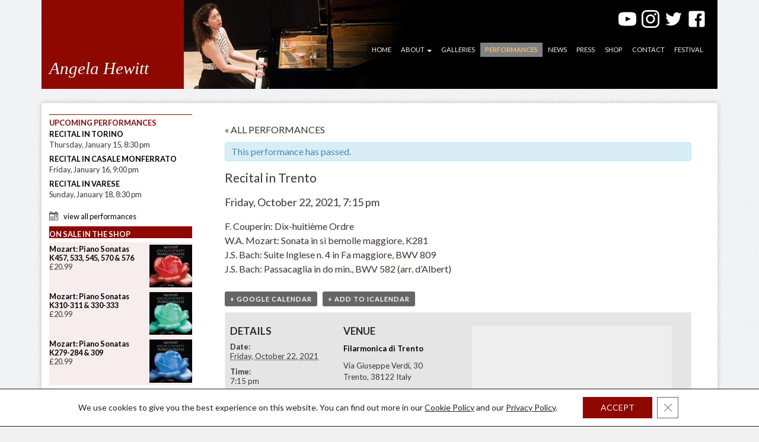

--- FILE ---
content_type: text/html; charset=UTF-8
request_url: https://angelahewitt.com/performance/recital-in-trento/
body_size: 18322
content:
<!doctype html>
<!--[if lt IE 7]> <html class="no-js lt-ie9 lt-ie8 lt-ie7" dir="ltr" lang="en-GB"> <![endif]-->
<!--[if IE 7]> <html class="no-js lt-ie9 lt-ie8" dir="ltr" lang="en-GB"> <![endif]-->
<!--[if IE 8]> <html class="no-js lt-ie9" dir="ltr" lang="en-GB"> <![endif]-->
<!--[if gt IE 8]><!-->
<html class="no-js" lang="en-GB">
<!--<![endif]-->
<head>
<meta charset="utf-8" />
<meta name="viewport" content="width=device-width" />
<title>Recital in Trento - Angela Hewitt</title>
<link rel="pingback" href="https://angelahewitt.com/it/xmlrpc.php" />
<meta name='robots' content='index, follow, max-image-preview:large, max-snippet:-1, max-video-preview:-1' />
	<style>img:is([sizes="auto" i], [sizes^="auto," i]) { contain-intrinsic-size: 3000px 1500px }</style>
	
	<!-- This site is optimized with the Yoast SEO plugin v26.6 - https://yoast.com/wordpress/plugins/seo/ -->
	<link rel="canonical" href="https://angelahewitt.com/performance/recital-in-trento/" />
	<meta name="twitter:card" content="summary_large_image" />
	<meta name="twitter:title" content="Recital in Trento - Angela Hewitt" />
	<meta name="twitter:description" content="F. Couperin: Dix-huitième Ordre W.A. Mozart: Sonata in si bemolle maggiore, K281 J.S. Bach: Suite Inglese n. 4 in Fa maggiore, BWV 809 J.S. Bach: Passacaglia in do min., BWV 582 (arr. d’Albert)" />
	<meta name="twitter:site" content="@HewittJSB" />
	<script type="application/ld+json" class="yoast-schema-graph">{"@context":"https://schema.org","@graph":[{"@type":"WebPage","@id":"https://angelahewitt.com/performance/recital-in-trento/","url":"https://angelahewitt.com/performance/recital-in-trento/","name":"Recital in Trento - Angela Hewitt","isPartOf":{"@id":"https://angelahewitt.com/#website"},"datePublished":"2021-08-18T15:32:51+00:00","dateModified":"2021-10-09T08:54:36+00:00","breadcrumb":{"@id":"https://angelahewitt.com/performance/recital-in-trento/#breadcrumb"},"inLanguage":"en-GB","potentialAction":[{"@type":"ReadAction","target":["https://angelahewitt.com/performance/recital-in-trento/"]}]},{"@type":"BreadcrumbList","@id":"https://angelahewitt.com/performance/recital-in-trento/#breadcrumb","itemListElement":[{"@type":"ListItem","position":1,"name":"home","item":"https://angelahewitt.com/"},{"@type":"ListItem","position":2,"name":"Performances","item":"https://angelahewitt.com/performances/"},{"@type":"ListItem","position":3,"name":"Recital in Trento"}]},{"@type":"WebSite","@id":"https://angelahewitt.com/#website","url":"https://angelahewitt.com/","name":"Angela Hewitt","description":"Pianist","publisher":{"@id":"https://angelahewitt.com/#/schema/person/43608d7a4c01448125a7a76d00e384b6"},"potentialAction":[{"@type":"SearchAction","target":{"@type":"EntryPoint","urlTemplate":"https://angelahewitt.com/?s={search_term_string}"},"query-input":{"@type":"PropertyValueSpecification","valueRequired":true,"valueName":"search_term_string"}}],"inLanguage":"en-GB"},{"@type":["Person","Organization"],"@id":"https://angelahewitt.com/#/schema/person/43608d7a4c01448125a7a76d00e384b6","name":"Angela Hewitt","image":{"@type":"ImageObject","inLanguage":"en-GB","@id":"https://angelahewitt.com/#/schema/person/image/","url":"https://angelahewitt.com/it/wp-content/uploads/2021/08/apple-touch-icon-180x180-1.png","contentUrl":"https://angelahewitt.com/it/wp-content/uploads/2021/08/apple-touch-icon-180x180-1.png","width":180,"height":180,"caption":"Angela Hewitt"},"logo":{"@id":"https://angelahewitt.com/#/schema/person/image/"},"sameAs":["https://angelahewitt.com/","https://x.com/HewittJSB","https://en.wikipedia.org/wiki/Angela_Hewitt"]}]}</script>
	<!-- / Yoast SEO plugin. -->


<link rel='dns-prefetch' href='//challenges.cloudflare.com' />
<link rel='dns-prefetch' href='//netdna.bootstrapcdn.com' />
<link rel='dns-prefetch' href='//fonts.googleapis.com' />
<link rel="alternate" type="application/rss+xml" title="Angela Hewitt &raquo; Feed" href="https://angelahewitt.com/feed/" />
<link rel="alternate" type="application/rss+xml" title="Angela Hewitt &raquo; Comments Feed" href="https://angelahewitt.com/comments/feed/" />
<link rel="alternate" type="text/calendar" title="Angela Hewitt &raquo; iCal Feed" href="https://angelahewitt.com/performances/?ical=1" />
		<!-- This site uses the Google Analytics by MonsterInsights plugin v9.11.0 - Using Analytics tracking - https://www.monsterinsights.com/ -->
							<script src="//www.googletagmanager.com/gtag/js?id=G-K0LTZ8844X"  data-cfasync="false" data-wpfc-render="false" type="text/javascript" async></script>
			<script data-cfasync="false" data-wpfc-render="false" type="text/javascript">
				var mi_version = '9.11.0';
				var mi_track_user = true;
				var mi_no_track_reason = '';
								var MonsterInsightsDefaultLocations = {"page_location":"https:\/\/angelahewitt.com\/performance\/recital-in-trento\/"};
								if ( typeof MonsterInsightsPrivacyGuardFilter === 'function' ) {
					var MonsterInsightsLocations = (typeof MonsterInsightsExcludeQuery === 'object') ? MonsterInsightsPrivacyGuardFilter( MonsterInsightsExcludeQuery ) : MonsterInsightsPrivacyGuardFilter( MonsterInsightsDefaultLocations );
				} else {
					var MonsterInsightsLocations = (typeof MonsterInsightsExcludeQuery === 'object') ? MonsterInsightsExcludeQuery : MonsterInsightsDefaultLocations;
				}

								var disableStrs = [
										'ga-disable-G-K0LTZ8844X',
									];

				/* Function to detect opted out users */
				function __gtagTrackerIsOptedOut() {
					for (var index = 0; index < disableStrs.length; index++) {
						if (document.cookie.indexOf(disableStrs[index] + '=true') > -1) {
							return true;
						}
					}

					return false;
				}

				/* Disable tracking if the opt-out cookie exists. */
				if (__gtagTrackerIsOptedOut()) {
					for (var index = 0; index < disableStrs.length; index++) {
						window[disableStrs[index]] = true;
					}
				}

				/* Opt-out function */
				function __gtagTrackerOptout() {
					for (var index = 0; index < disableStrs.length; index++) {
						document.cookie = disableStrs[index] + '=true; expires=Thu, 31 Dec 2099 23:59:59 UTC; path=/';
						window[disableStrs[index]] = true;
					}
				}

				if ('undefined' === typeof gaOptout) {
					function gaOptout() {
						__gtagTrackerOptout();
					}
				}
								window.dataLayer = window.dataLayer || [];

				window.MonsterInsightsDualTracker = {
					helpers: {},
					trackers: {},
				};
				if (mi_track_user) {
					function __gtagDataLayer() {
						dataLayer.push(arguments);
					}

					function __gtagTracker(type, name, parameters) {
						if (!parameters) {
							parameters = {};
						}

						if (parameters.send_to) {
							__gtagDataLayer.apply(null, arguments);
							return;
						}

						if (type === 'event') {
														parameters.send_to = monsterinsights_frontend.v4_id;
							var hookName = name;
							if (typeof parameters['event_category'] !== 'undefined') {
								hookName = parameters['event_category'] + ':' + name;
							}

							if (typeof MonsterInsightsDualTracker.trackers[hookName] !== 'undefined') {
								MonsterInsightsDualTracker.trackers[hookName](parameters);
							} else {
								__gtagDataLayer('event', name, parameters);
							}
							
						} else {
							__gtagDataLayer.apply(null, arguments);
						}
					}

					__gtagTracker('js', new Date());
					__gtagTracker('set', {
						'developer_id.dZGIzZG': true,
											});
					if ( MonsterInsightsLocations.page_location ) {
						__gtagTracker('set', MonsterInsightsLocations);
					}
										__gtagTracker('config', 'G-K0LTZ8844X', {"forceSSL":"true"} );
										window.gtag = __gtagTracker;										(function () {
						/* https://developers.google.com/analytics/devguides/collection/analyticsjs/ */
						/* ga and __gaTracker compatibility shim. */
						var noopfn = function () {
							return null;
						};
						var newtracker = function () {
							return new Tracker();
						};
						var Tracker = function () {
							return null;
						};
						var p = Tracker.prototype;
						p.get = noopfn;
						p.set = noopfn;
						p.send = function () {
							var args = Array.prototype.slice.call(arguments);
							args.unshift('send');
							__gaTracker.apply(null, args);
						};
						var __gaTracker = function () {
							var len = arguments.length;
							if (len === 0) {
								return;
							}
							var f = arguments[len - 1];
							if (typeof f !== 'object' || f === null || typeof f.hitCallback !== 'function') {
								if ('send' === arguments[0]) {
									var hitConverted, hitObject = false, action;
									if ('event' === arguments[1]) {
										if ('undefined' !== typeof arguments[3]) {
											hitObject = {
												'eventAction': arguments[3],
												'eventCategory': arguments[2],
												'eventLabel': arguments[4],
												'value': arguments[5] ? arguments[5] : 1,
											}
										}
									}
									if ('pageview' === arguments[1]) {
										if ('undefined' !== typeof arguments[2]) {
											hitObject = {
												'eventAction': 'page_view',
												'page_path': arguments[2],
											}
										}
									}
									if (typeof arguments[2] === 'object') {
										hitObject = arguments[2];
									}
									if (typeof arguments[5] === 'object') {
										Object.assign(hitObject, arguments[5]);
									}
									if ('undefined' !== typeof arguments[1].hitType) {
										hitObject = arguments[1];
										if ('pageview' === hitObject.hitType) {
											hitObject.eventAction = 'page_view';
										}
									}
									if (hitObject) {
										action = 'timing' === arguments[1].hitType ? 'timing_complete' : hitObject.eventAction;
										hitConverted = mapArgs(hitObject);
										__gtagTracker('event', action, hitConverted);
									}
								}
								return;
							}

							function mapArgs(args) {
								var arg, hit = {};
								var gaMap = {
									'eventCategory': 'event_category',
									'eventAction': 'event_action',
									'eventLabel': 'event_label',
									'eventValue': 'event_value',
									'nonInteraction': 'non_interaction',
									'timingCategory': 'event_category',
									'timingVar': 'name',
									'timingValue': 'value',
									'timingLabel': 'event_label',
									'page': 'page_path',
									'location': 'page_location',
									'title': 'page_title',
									'referrer' : 'page_referrer',
								};
								for (arg in args) {
																		if (!(!args.hasOwnProperty(arg) || !gaMap.hasOwnProperty(arg))) {
										hit[gaMap[arg]] = args[arg];
									} else {
										hit[arg] = args[arg];
									}
								}
								return hit;
							}

							try {
								f.hitCallback();
							} catch (ex) {
							}
						};
						__gaTracker.create = newtracker;
						__gaTracker.getByName = newtracker;
						__gaTracker.getAll = function () {
							return [];
						};
						__gaTracker.remove = noopfn;
						__gaTracker.loaded = true;
						window['__gaTracker'] = __gaTracker;
					})();
									} else {
										console.log("");
					(function () {
						function __gtagTracker() {
							return null;
						}

						window['__gtagTracker'] = __gtagTracker;
						window['gtag'] = __gtagTracker;
					})();
									}
			</script>
							<!-- / Google Analytics by MonsterInsights -->
		<link rel='stylesheet' id='bamboo-columns-css' href='https://angelahewitt.com/it/wp-content/plugins/bamboo-columns/bamboo-columns.css' type='text/css' media='all' />
<link rel='stylesheet' id='tribe-accessibility-css-css' href='https://angelahewitt.com/it/wp-content/plugins/the-events-calendar/common/src/resources/css/accessibility.min.css?ver=4.14.18.1' type='text/css' media='all' />
<link rel='stylesheet' id='tribe-events-full-calendar-style-css' href='https://angelahewitt.com/it/wp-content/plugins/the-events-calendar/src/resources/css/tribe-events-full.min.css?ver=5.14.2.1' type='text/css' media='all' />
<link rel='stylesheet' id='tribe-events-custom-jquery-styles-css' href='https://angelahewitt.com/it/wp-content/plugins/the-events-calendar/vendor/jquery/smoothness/jquery-ui-1.8.23.custom.css?ver=5.14.2.1' type='text/css' media='all' />
<link rel='stylesheet' id='tribe-events-bootstrap-datepicker-css-css' href='https://angelahewitt.com/it/wp-content/plugins/the-events-calendar/vendor/bootstrap-datepicker/css/bootstrap-datepicker.standalone.min.css?ver=5.14.2.1' type='text/css' media='all' />
<link rel='stylesheet' id='tribe-events-calendar-style-css' href='https://angelahewitt.com/it/wp-content/plugins/the-events-calendar/src/resources/css/tribe-events-full.min.css?ver=5.14.2.1' type='text/css' media='all' />
<style id='tribe-events-calendar-style-inline-css' type='text/css'>
.tribe-events-list-widget .tribe-event-featured .tribe-event-image,
				.tribe-events-venue-widget .tribe-event-featured .tribe-event-image,
				.tribe-events-adv-list-widget .tribe-event-featured .tribe-event-image,
				.tribe-mini-calendar-list-wrapper .tribe-event-featured .tribe-event-image {
					display: none;
				}
</style>
<link rel='stylesheet' id='tribe-events-calendar-full-mobile-style-css' href='https://angelahewitt.com/it/wp-content/plugins/the-events-calendar/src/resources/css/tribe-events-full-mobile.min.css?ver=5.14.2.1' type='text/css' media='only screen and (max-width: 768px)' />
<link rel='stylesheet' id='wp-block-library-css' href='https://angelahewitt.com/it/wp-includes/css/dist/block-library/style.min.css?ver=6.8.3' type='text/css' media='all' />
<style id='classic-theme-styles-inline-css' type='text/css'>
/*! This file is auto-generated */
.wp-block-button__link{color:#fff;background-color:#32373c;border-radius:9999px;box-shadow:none;text-decoration:none;padding:calc(.667em + 2px) calc(1.333em + 2px);font-size:1.125em}.wp-block-file__button{background:#32373c;color:#fff;text-decoration:none}
</style>
<style id='global-styles-inline-css' type='text/css'>
:root{--wp--preset--aspect-ratio--square: 1;--wp--preset--aspect-ratio--4-3: 4/3;--wp--preset--aspect-ratio--3-4: 3/4;--wp--preset--aspect-ratio--3-2: 3/2;--wp--preset--aspect-ratio--2-3: 2/3;--wp--preset--aspect-ratio--16-9: 16/9;--wp--preset--aspect-ratio--9-16: 9/16;--wp--preset--color--black: #000000;--wp--preset--color--cyan-bluish-gray: #abb8c3;--wp--preset--color--white: #ffffff;--wp--preset--color--pale-pink: #f78da7;--wp--preset--color--vivid-red: #cf2e2e;--wp--preset--color--luminous-vivid-orange: #ff6900;--wp--preset--color--luminous-vivid-amber: #fcb900;--wp--preset--color--light-green-cyan: #7bdcb5;--wp--preset--color--vivid-green-cyan: #00d084;--wp--preset--color--pale-cyan-blue: #8ed1fc;--wp--preset--color--vivid-cyan-blue: #0693e3;--wp--preset--color--vivid-purple: #9b51e0;--wp--preset--gradient--vivid-cyan-blue-to-vivid-purple: linear-gradient(135deg,rgba(6,147,227,1) 0%,rgb(155,81,224) 100%);--wp--preset--gradient--light-green-cyan-to-vivid-green-cyan: linear-gradient(135deg,rgb(122,220,180) 0%,rgb(0,208,130) 100%);--wp--preset--gradient--luminous-vivid-amber-to-luminous-vivid-orange: linear-gradient(135deg,rgba(252,185,0,1) 0%,rgba(255,105,0,1) 100%);--wp--preset--gradient--luminous-vivid-orange-to-vivid-red: linear-gradient(135deg,rgba(255,105,0,1) 0%,rgb(207,46,46) 100%);--wp--preset--gradient--very-light-gray-to-cyan-bluish-gray: linear-gradient(135deg,rgb(238,238,238) 0%,rgb(169,184,195) 100%);--wp--preset--gradient--cool-to-warm-spectrum: linear-gradient(135deg,rgb(74,234,220) 0%,rgb(151,120,209) 20%,rgb(207,42,186) 40%,rgb(238,44,130) 60%,rgb(251,105,98) 80%,rgb(254,248,76) 100%);--wp--preset--gradient--blush-light-purple: linear-gradient(135deg,rgb(255,206,236) 0%,rgb(152,150,240) 100%);--wp--preset--gradient--blush-bordeaux: linear-gradient(135deg,rgb(254,205,165) 0%,rgb(254,45,45) 50%,rgb(107,0,62) 100%);--wp--preset--gradient--luminous-dusk: linear-gradient(135deg,rgb(255,203,112) 0%,rgb(199,81,192) 50%,rgb(65,88,208) 100%);--wp--preset--gradient--pale-ocean: linear-gradient(135deg,rgb(255,245,203) 0%,rgb(182,227,212) 50%,rgb(51,167,181) 100%);--wp--preset--gradient--electric-grass: linear-gradient(135deg,rgb(202,248,128) 0%,rgb(113,206,126) 100%);--wp--preset--gradient--midnight: linear-gradient(135deg,rgb(2,3,129) 0%,rgb(40,116,252) 100%);--wp--preset--font-size--small: 13px;--wp--preset--font-size--medium: 20px;--wp--preset--font-size--large: 36px;--wp--preset--font-size--x-large: 42px;--wp--preset--spacing--20: 0.44rem;--wp--preset--spacing--30: 0.67rem;--wp--preset--spacing--40: 1rem;--wp--preset--spacing--50: 1.5rem;--wp--preset--spacing--60: 2.25rem;--wp--preset--spacing--70: 3.38rem;--wp--preset--spacing--80: 5.06rem;--wp--preset--shadow--natural: 6px 6px 9px rgba(0, 0, 0, 0.2);--wp--preset--shadow--deep: 12px 12px 50px rgba(0, 0, 0, 0.4);--wp--preset--shadow--sharp: 6px 6px 0px rgba(0, 0, 0, 0.2);--wp--preset--shadow--outlined: 6px 6px 0px -3px rgba(255, 255, 255, 1), 6px 6px rgba(0, 0, 0, 1);--wp--preset--shadow--crisp: 6px 6px 0px rgba(0, 0, 0, 1);}:where(.is-layout-flex){gap: 0.5em;}:where(.is-layout-grid){gap: 0.5em;}body .is-layout-flex{display: flex;}.is-layout-flex{flex-wrap: wrap;align-items: center;}.is-layout-flex > :is(*, div){margin: 0;}body .is-layout-grid{display: grid;}.is-layout-grid > :is(*, div){margin: 0;}:where(.wp-block-columns.is-layout-flex){gap: 2em;}:where(.wp-block-columns.is-layout-grid){gap: 2em;}:where(.wp-block-post-template.is-layout-flex){gap: 1.25em;}:where(.wp-block-post-template.is-layout-grid){gap: 1.25em;}.has-black-color{color: var(--wp--preset--color--black) !important;}.has-cyan-bluish-gray-color{color: var(--wp--preset--color--cyan-bluish-gray) !important;}.has-white-color{color: var(--wp--preset--color--white) !important;}.has-pale-pink-color{color: var(--wp--preset--color--pale-pink) !important;}.has-vivid-red-color{color: var(--wp--preset--color--vivid-red) !important;}.has-luminous-vivid-orange-color{color: var(--wp--preset--color--luminous-vivid-orange) !important;}.has-luminous-vivid-amber-color{color: var(--wp--preset--color--luminous-vivid-amber) !important;}.has-light-green-cyan-color{color: var(--wp--preset--color--light-green-cyan) !important;}.has-vivid-green-cyan-color{color: var(--wp--preset--color--vivid-green-cyan) !important;}.has-pale-cyan-blue-color{color: var(--wp--preset--color--pale-cyan-blue) !important;}.has-vivid-cyan-blue-color{color: var(--wp--preset--color--vivid-cyan-blue) !important;}.has-vivid-purple-color{color: var(--wp--preset--color--vivid-purple) !important;}.has-black-background-color{background-color: var(--wp--preset--color--black) !important;}.has-cyan-bluish-gray-background-color{background-color: var(--wp--preset--color--cyan-bluish-gray) !important;}.has-white-background-color{background-color: var(--wp--preset--color--white) !important;}.has-pale-pink-background-color{background-color: var(--wp--preset--color--pale-pink) !important;}.has-vivid-red-background-color{background-color: var(--wp--preset--color--vivid-red) !important;}.has-luminous-vivid-orange-background-color{background-color: var(--wp--preset--color--luminous-vivid-orange) !important;}.has-luminous-vivid-amber-background-color{background-color: var(--wp--preset--color--luminous-vivid-amber) !important;}.has-light-green-cyan-background-color{background-color: var(--wp--preset--color--light-green-cyan) !important;}.has-vivid-green-cyan-background-color{background-color: var(--wp--preset--color--vivid-green-cyan) !important;}.has-pale-cyan-blue-background-color{background-color: var(--wp--preset--color--pale-cyan-blue) !important;}.has-vivid-cyan-blue-background-color{background-color: var(--wp--preset--color--vivid-cyan-blue) !important;}.has-vivid-purple-background-color{background-color: var(--wp--preset--color--vivid-purple) !important;}.has-black-border-color{border-color: var(--wp--preset--color--black) !important;}.has-cyan-bluish-gray-border-color{border-color: var(--wp--preset--color--cyan-bluish-gray) !important;}.has-white-border-color{border-color: var(--wp--preset--color--white) !important;}.has-pale-pink-border-color{border-color: var(--wp--preset--color--pale-pink) !important;}.has-vivid-red-border-color{border-color: var(--wp--preset--color--vivid-red) !important;}.has-luminous-vivid-orange-border-color{border-color: var(--wp--preset--color--luminous-vivid-orange) !important;}.has-luminous-vivid-amber-border-color{border-color: var(--wp--preset--color--luminous-vivid-amber) !important;}.has-light-green-cyan-border-color{border-color: var(--wp--preset--color--light-green-cyan) !important;}.has-vivid-green-cyan-border-color{border-color: var(--wp--preset--color--vivid-green-cyan) !important;}.has-pale-cyan-blue-border-color{border-color: var(--wp--preset--color--pale-cyan-blue) !important;}.has-vivid-cyan-blue-border-color{border-color: var(--wp--preset--color--vivid-cyan-blue) !important;}.has-vivid-purple-border-color{border-color: var(--wp--preset--color--vivid-purple) !important;}.has-vivid-cyan-blue-to-vivid-purple-gradient-background{background: var(--wp--preset--gradient--vivid-cyan-blue-to-vivid-purple) !important;}.has-light-green-cyan-to-vivid-green-cyan-gradient-background{background: var(--wp--preset--gradient--light-green-cyan-to-vivid-green-cyan) !important;}.has-luminous-vivid-amber-to-luminous-vivid-orange-gradient-background{background: var(--wp--preset--gradient--luminous-vivid-amber-to-luminous-vivid-orange) !important;}.has-luminous-vivid-orange-to-vivid-red-gradient-background{background: var(--wp--preset--gradient--luminous-vivid-orange-to-vivid-red) !important;}.has-very-light-gray-to-cyan-bluish-gray-gradient-background{background: var(--wp--preset--gradient--very-light-gray-to-cyan-bluish-gray) !important;}.has-cool-to-warm-spectrum-gradient-background{background: var(--wp--preset--gradient--cool-to-warm-spectrum) !important;}.has-blush-light-purple-gradient-background{background: var(--wp--preset--gradient--blush-light-purple) !important;}.has-blush-bordeaux-gradient-background{background: var(--wp--preset--gradient--blush-bordeaux) !important;}.has-luminous-dusk-gradient-background{background: var(--wp--preset--gradient--luminous-dusk) !important;}.has-pale-ocean-gradient-background{background: var(--wp--preset--gradient--pale-ocean) !important;}.has-electric-grass-gradient-background{background: var(--wp--preset--gradient--electric-grass) !important;}.has-midnight-gradient-background{background: var(--wp--preset--gradient--midnight) !important;}.has-small-font-size{font-size: var(--wp--preset--font-size--small) !important;}.has-medium-font-size{font-size: var(--wp--preset--font-size--medium) !important;}.has-large-font-size{font-size: var(--wp--preset--font-size--large) !important;}.has-x-large-font-size{font-size: var(--wp--preset--font-size--x-large) !important;}
:where(.wp-block-post-template.is-layout-flex){gap: 1.25em;}:where(.wp-block-post-template.is-layout-grid){gap: 1.25em;}
:where(.wp-block-columns.is-layout-flex){gap: 2em;}:where(.wp-block-columns.is-layout-grid){gap: 2em;}
:root :where(.wp-block-pullquote){font-size: 1.5em;line-height: 1.6;}
</style>
<link rel='stylesheet' id='catablog-stylesheet-css' href='https://angelahewitt.com/it/wp-content/plugins/catablog/css/catablog.css?ver=1.7.0' type='text/css' media='all' />
<link rel='stylesheet' id='contact-form-7-css' href='https://angelahewitt.com/it/wp-content/plugins/contact-form-7/includes/css/styles.css?ver=6.1.4' type='text/css' media='all' />
<link rel='stylesheet' id='ctf_styles-css' href='https://angelahewitt.com/it/wp-content/plugins/custom-twitter-feeds/css/ctf-styles.min.css?ver=2.3.1' type='text/css' media='all' />
<link rel='stylesheet' id='collapscore-css-css' href='https://angelahewitt.com/it/wp-content/plugins/jquery-collapse-o-matic/css/core_style.css?ver=1.0' type='text/css' media='all' />
<style id='collapscore-css-inline-css' type='text/css'>
.collapseomatic {
border-bottom: 1px solid #999;
color: #333;
font-style: normal;
margin: 5px 0 13px 0;
clear: both;
text-decoration: none;
cursor: pointer;
font-size: 13px;
padding: 0px 10px 0 0px;
}
.collapseomatic span {
color: #8F0800;
margin: 23px 0 10px;
font-size: 20px;
clear: both;
font-weight: 300;
}
.collapseomatic_content {
margin: 5px 0 13px 0;
padding: 0;
width: 100%;
/* line-height: 15px; */
border-bottom: 1px solid #999;
}
.galleries .collapseomatic {
border-bottom: 1px dotted #999;
background: transparent url('https://www.londahotel.com/os/wp-content/media/cam.png') no-repeat left !important;
padding-left: 25px;
}
#target-id6386 { padding-left: 0; background: none; }
.collapseomatic_excerpt, .collapseomatic_content { margin-left: 0px; }
</style>
<link rel='stylesheet' id='collapseomatic-css-css' href='https://angelahewitt.com/it/wp-content/plugins/jquery-collapse-o-matic/css/light_style.css?ver=1.6' type='text/css' media='all' />
<link rel='stylesheet' id='font-awesome-css' href='//netdna.bootstrapcdn.com/font-awesome/4.1.0/css/font-awesome.css' type='text/css' media='screen' />
<style id='font-awesome-inline-css' type='text/css'>
[data-font="FontAwesome"]:before {font-family: 'FontAwesome' !important;content: attr(data-icon) !important;speak: none !important;font-weight: normal !important;font-variant: normal !important;text-transform: none !important;line-height: 1 !important;font-style: normal !important;-webkit-font-smoothing: antialiased !important;-moz-osx-font-smoothing: grayscale !important;}
</style>
<link rel='stylesheet' id='wcsob-css' href='https://angelahewitt.com/it/wp-content/plugins/sold-out-badge-for-woocommerce//style.css?ver=6.8.3' type='text/css' media='all' />
<style id='wcsob-inline-css' type='text/css'>
.wcsob_soldout { color: #ffffff;background: #8F0800;font-size: 12px;padding-top: 3px;padding-right: 8px;padding-bottom: 3px;padding-left: 8px;font-weight: bold;width: auto;height: auto;border-radius: 0px;z-index: 9999;text-align: center;position: absolute;top: 6px;right: auto;bottom: auto;left: 6px; }.single-product .wcsob_soldout { top: 6px;right: auto;bottom: auto;left: 6px; }
</style>
<link rel='stylesheet' id='wpmenucart-icons-css' href='https://angelahewitt.com/it/wp-content/plugins/woocommerce-menu-bar-cart/assets/css/wpmenucart-icons.min.css?ver=2.14.12' type='text/css' media='all' />
<style id='wpmenucart-icons-inline-css' type='text/css'>
@font-face{font-family:WPMenuCart;src:url(https://angelahewitt.com/it/wp-content/plugins/woocommerce-menu-bar-cart/assets/fonts/WPMenuCart.eot);src:url(https://angelahewitt.com/it/wp-content/plugins/woocommerce-menu-bar-cart/assets/fonts/WPMenuCart.eot?#iefix) format('embedded-opentype'),url(https://angelahewitt.com/it/wp-content/plugins/woocommerce-menu-bar-cart/assets/fonts/WPMenuCart.woff2) format('woff2'),url(https://angelahewitt.com/it/wp-content/plugins/woocommerce-menu-bar-cart/assets/fonts/WPMenuCart.woff) format('woff'),url(https://angelahewitt.com/it/wp-content/plugins/woocommerce-menu-bar-cart/assets/fonts/WPMenuCart.ttf) format('truetype'),url(https://angelahewitt.com/it/wp-content/plugins/woocommerce-menu-bar-cart/assets/fonts/WPMenuCart.svg#WPMenuCart) format('svg');font-weight:400;font-style:normal;font-display:swap}
</style>
<link rel='stylesheet' id='wpmenucart-css' href='https://angelahewitt.com/it/wp-content/plugins/woocommerce-menu-bar-cart/assets/css/wpmenucart-main.min.css?ver=2.14.12' type='text/css' media='all' />
<link rel='stylesheet' id='woocommerce-layout-css' href='https://angelahewitt.com/it/wp-content/plugins/woocommerce/assets/css/woocommerce-layout.css?ver=10.1.3' type='text/css' media='all' />
<link rel='stylesheet' id='woocommerce-smallscreen-css' href='https://angelahewitt.com/it/wp-content/plugins/woocommerce/assets/css/woocommerce-smallscreen.css?ver=10.1.3' type='text/css' media='only screen and (max-width: 768px)' />
<link rel='stylesheet' id='woocommerce-general-css' href='https://angelahewitt.com/it/wp-content/plugins/woocommerce/assets/css/woocommerce.css?ver=10.1.3' type='text/css' media='all' />
<style id='woocommerce-inline-inline-css' type='text/css'>
.woocommerce form .form-row .required { visibility: visible; }
</style>
<link rel='stylesheet' id='ywctm-frontend-css' href='https://angelahewitt.com/it/wp-content/plugins/yith-woocommerce-catalog-mode/assets/css/frontend.min.css?ver=2.51.0' type='text/css' media='all' />
<style id='ywctm-frontend-inline-css' type='text/css'>
form.cart button.single_add_to_cart_button, .ppc-button-wrapper, .wc-ppcp-paylater-msg__container, form.cart .quantity, .widget.woocommerce.widget_shopping_cart{display: none !important}
</style>
<link rel='stylesheet' id='brands-styles-css' href='https://angelahewitt.com/it/wp-content/plugins/woocommerce/assets/css/brands.css?ver=10.1.3' type='text/css' media='all' />
<link rel='stylesheet' id='google-fonts-css' href='https://fonts.googleapis.com/css?family=Lato%3A300%2C400%2C700%2C300italic%2C400italic%2C700italic&#038;subset=latin%2Clatin-ext&#038;ver=6.8.3' type='text/css' media='all' />
<link rel='stylesheet' id='thematic_style-css' href='https://angelahewitt.com/it/wp-content/themes/childs-play-master/style.css?ver=6.8.3' type='text/css' media='all' />
<link rel='stylesheet' id='__EPYT__style-css' href='https://angelahewitt.com/it/wp-content/plugins/youtube-embed-plus/styles/ytprefs.min.css?ver=14.2.4' type='text/css' media='all' />
<style id='__EPYT__style-inline-css' type='text/css'>

                .epyt-gallery-thumb {
                        width: 33.333%;
                }
                
                         @media (min-width:0px) and (max-width: 767px) {
                            .epyt-gallery-rowbreak {
                                display: none;
                            }
                            .epyt-gallery-allthumbs[class*="epyt-cols"] .epyt-gallery-thumb {
                                width: 100% !important;
                            }
                          }
</style>
<link rel='stylesheet' id='moove_gdpr_frontend-css' href='https://angelahewitt.com/it/wp-content/plugins/gdpr-cookie-compliance/dist/styles/gdpr-main-nf.css?ver=5.0.9' type='text/css' media='all' />
<style id='moove_gdpr_frontend-inline-css' type='text/css'>
				#moove_gdpr_cookie_modal .moove-gdpr-modal-content .moove-gdpr-tab-main h3.tab-title, 
				#moove_gdpr_cookie_modal .moove-gdpr-modal-content .moove-gdpr-tab-main span.tab-title,
				#moove_gdpr_cookie_modal .moove-gdpr-modal-content .moove-gdpr-modal-left-content #moove-gdpr-menu li a, 
				#moove_gdpr_cookie_modal .moove-gdpr-modal-content .moove-gdpr-modal-left-content #moove-gdpr-menu li button,
				#moove_gdpr_cookie_modal .moove-gdpr-modal-content .moove-gdpr-modal-left-content .moove-gdpr-branding-cnt a,
				#moove_gdpr_cookie_modal .moove-gdpr-modal-content .moove-gdpr-modal-footer-content .moove-gdpr-button-holder a.mgbutton, 
				#moove_gdpr_cookie_modal .moove-gdpr-modal-content .moove-gdpr-modal-footer-content .moove-gdpr-button-holder button.mgbutton,
				#moove_gdpr_cookie_modal .cookie-switch .cookie-slider:after, 
				#moove_gdpr_cookie_modal .cookie-switch .slider:after, 
				#moove_gdpr_cookie_modal .switch .cookie-slider:after, 
				#moove_gdpr_cookie_modal .switch .slider:after,
				#moove_gdpr_cookie_info_bar .moove-gdpr-info-bar-container .moove-gdpr-info-bar-content p, 
				#moove_gdpr_cookie_info_bar .moove-gdpr-info-bar-container .moove-gdpr-info-bar-content p a,
				#moove_gdpr_cookie_info_bar .moove-gdpr-info-bar-container .moove-gdpr-info-bar-content a.mgbutton, 
				#moove_gdpr_cookie_info_bar .moove-gdpr-info-bar-container .moove-gdpr-info-bar-content button.mgbutton,
				#moove_gdpr_cookie_modal .moove-gdpr-modal-content .moove-gdpr-tab-main .moove-gdpr-tab-main-content h1, 
				#moove_gdpr_cookie_modal .moove-gdpr-modal-content .moove-gdpr-tab-main .moove-gdpr-tab-main-content h2, 
				#moove_gdpr_cookie_modal .moove-gdpr-modal-content .moove-gdpr-tab-main .moove-gdpr-tab-main-content h3, 
				#moove_gdpr_cookie_modal .moove-gdpr-modal-content .moove-gdpr-tab-main .moove-gdpr-tab-main-content h4, 
				#moove_gdpr_cookie_modal .moove-gdpr-modal-content .moove-gdpr-tab-main .moove-gdpr-tab-main-content h5, 
				#moove_gdpr_cookie_modal .moove-gdpr-modal-content .moove-gdpr-tab-main .moove-gdpr-tab-main-content h6,
				#moove_gdpr_cookie_modal .moove-gdpr-modal-content.moove_gdpr_modal_theme_v2 .moove-gdpr-modal-title .tab-title,
				#moove_gdpr_cookie_modal .moove-gdpr-modal-content.moove_gdpr_modal_theme_v2 .moove-gdpr-tab-main h3.tab-title, 
				#moove_gdpr_cookie_modal .moove-gdpr-modal-content.moove_gdpr_modal_theme_v2 .moove-gdpr-tab-main span.tab-title,
				#moove_gdpr_cookie_modal .moove-gdpr-modal-content.moove_gdpr_modal_theme_v2 .moove-gdpr-branding-cnt a {
					font-weight: inherit				}
			#moove_gdpr_cookie_modal,#moove_gdpr_cookie_info_bar,.gdpr_cookie_settings_shortcode_content{font-family:inherit}#moove_gdpr_save_popup_settings_button{background-color:#373737;color:#fff}#moove_gdpr_save_popup_settings_button:hover{background-color:#000}#moove_gdpr_cookie_info_bar .moove-gdpr-info-bar-container .moove-gdpr-info-bar-content a.mgbutton,#moove_gdpr_cookie_info_bar .moove-gdpr-info-bar-container .moove-gdpr-info-bar-content button.mgbutton{background-color:#8f0800}#moove_gdpr_cookie_modal .moove-gdpr-modal-content .moove-gdpr-modal-footer-content .moove-gdpr-button-holder a.mgbutton,#moove_gdpr_cookie_modal .moove-gdpr-modal-content .moove-gdpr-modal-footer-content .moove-gdpr-button-holder button.mgbutton,.gdpr_cookie_settings_shortcode_content .gdpr-shr-button.button-green{background-color:#8f0800;border-color:#8f0800}#moove_gdpr_cookie_modal .moove-gdpr-modal-content .moove-gdpr-modal-footer-content .moove-gdpr-button-holder a.mgbutton:hover,#moove_gdpr_cookie_modal .moove-gdpr-modal-content .moove-gdpr-modal-footer-content .moove-gdpr-button-holder button.mgbutton:hover,.gdpr_cookie_settings_shortcode_content .gdpr-shr-button.button-green:hover{background-color:#fff;color:#8f0800}#moove_gdpr_cookie_modal .moove-gdpr-modal-content .moove-gdpr-modal-close i,#moove_gdpr_cookie_modal .moove-gdpr-modal-content .moove-gdpr-modal-close span.gdpr-icon{background-color:#8f0800;border:1px solid #8f0800}#moove_gdpr_cookie_info_bar span.moove-gdpr-infobar-allow-all.focus-g,#moove_gdpr_cookie_info_bar span.moove-gdpr-infobar-allow-all:focus,#moove_gdpr_cookie_info_bar button.moove-gdpr-infobar-allow-all.focus-g,#moove_gdpr_cookie_info_bar button.moove-gdpr-infobar-allow-all:focus,#moove_gdpr_cookie_info_bar span.moove-gdpr-infobar-reject-btn.focus-g,#moove_gdpr_cookie_info_bar span.moove-gdpr-infobar-reject-btn:focus,#moove_gdpr_cookie_info_bar button.moove-gdpr-infobar-reject-btn.focus-g,#moove_gdpr_cookie_info_bar button.moove-gdpr-infobar-reject-btn:focus,#moove_gdpr_cookie_info_bar span.change-settings-button.focus-g,#moove_gdpr_cookie_info_bar span.change-settings-button:focus,#moove_gdpr_cookie_info_bar button.change-settings-button.focus-g,#moove_gdpr_cookie_info_bar button.change-settings-button:focus{-webkit-box-shadow:0 0 1px 3px #8f0800;-moz-box-shadow:0 0 1px 3px #8f0800;box-shadow:0 0 1px 3px #8f0800}#moove_gdpr_cookie_modal .moove-gdpr-modal-content .moove-gdpr-modal-close i:hover,#moove_gdpr_cookie_modal .moove-gdpr-modal-content .moove-gdpr-modal-close span.gdpr-icon:hover,#moove_gdpr_cookie_info_bar span[data-href]>u.change-settings-button{color:#8f0800}#moove_gdpr_cookie_modal .moove-gdpr-modal-content .moove-gdpr-modal-left-content #moove-gdpr-menu li.menu-item-selected a span.gdpr-icon,#moove_gdpr_cookie_modal .moove-gdpr-modal-content .moove-gdpr-modal-left-content #moove-gdpr-menu li.menu-item-selected button span.gdpr-icon{color:inherit}#moove_gdpr_cookie_modal .moove-gdpr-modal-content .moove-gdpr-modal-left-content #moove-gdpr-menu li a span.gdpr-icon,#moove_gdpr_cookie_modal .moove-gdpr-modal-content .moove-gdpr-modal-left-content #moove-gdpr-menu li button span.gdpr-icon{color:inherit}#moove_gdpr_cookie_modal .gdpr-acc-link{line-height:0;font-size:0;color:transparent;position:absolute}#moove_gdpr_cookie_modal .moove-gdpr-modal-content .moove-gdpr-modal-close:hover i,#moove_gdpr_cookie_modal .moove-gdpr-modal-content .moove-gdpr-modal-left-content #moove-gdpr-menu li a,#moove_gdpr_cookie_modal .moove-gdpr-modal-content .moove-gdpr-modal-left-content #moove-gdpr-menu li button,#moove_gdpr_cookie_modal .moove-gdpr-modal-content .moove-gdpr-modal-left-content #moove-gdpr-menu li button i,#moove_gdpr_cookie_modal .moove-gdpr-modal-content .moove-gdpr-modal-left-content #moove-gdpr-menu li a i,#moove_gdpr_cookie_modal .moove-gdpr-modal-content .moove-gdpr-tab-main .moove-gdpr-tab-main-content a:hover,#moove_gdpr_cookie_info_bar.moove-gdpr-dark-scheme .moove-gdpr-info-bar-container .moove-gdpr-info-bar-content a.mgbutton:hover,#moove_gdpr_cookie_info_bar.moove-gdpr-dark-scheme .moove-gdpr-info-bar-container .moove-gdpr-info-bar-content button.mgbutton:hover,#moove_gdpr_cookie_info_bar.moove-gdpr-dark-scheme .moove-gdpr-info-bar-container .moove-gdpr-info-bar-content a:hover,#moove_gdpr_cookie_info_bar.moove-gdpr-dark-scheme .moove-gdpr-info-bar-container .moove-gdpr-info-bar-content button:hover,#moove_gdpr_cookie_info_bar.moove-gdpr-dark-scheme .moove-gdpr-info-bar-container .moove-gdpr-info-bar-content span.change-settings-button:hover,#moove_gdpr_cookie_info_bar.moove-gdpr-dark-scheme .moove-gdpr-info-bar-container .moove-gdpr-info-bar-content button.change-settings-button:hover,#moove_gdpr_cookie_info_bar.moove-gdpr-dark-scheme .moove-gdpr-info-bar-container .moove-gdpr-info-bar-content u.change-settings-button:hover,#moove_gdpr_cookie_info_bar span[data-href]>u.change-settings-button,#moove_gdpr_cookie_info_bar.moove-gdpr-dark-scheme .moove-gdpr-info-bar-container .moove-gdpr-info-bar-content a.mgbutton.focus-g,#moove_gdpr_cookie_info_bar.moove-gdpr-dark-scheme .moove-gdpr-info-bar-container .moove-gdpr-info-bar-content button.mgbutton.focus-g,#moove_gdpr_cookie_info_bar.moove-gdpr-dark-scheme .moove-gdpr-info-bar-container .moove-gdpr-info-bar-content a.focus-g,#moove_gdpr_cookie_info_bar.moove-gdpr-dark-scheme .moove-gdpr-info-bar-container .moove-gdpr-info-bar-content button.focus-g,#moove_gdpr_cookie_info_bar.moove-gdpr-dark-scheme .moove-gdpr-info-bar-container .moove-gdpr-info-bar-content a.mgbutton:focus,#moove_gdpr_cookie_info_bar.moove-gdpr-dark-scheme .moove-gdpr-info-bar-container .moove-gdpr-info-bar-content button.mgbutton:focus,#moove_gdpr_cookie_info_bar.moove-gdpr-dark-scheme .moove-gdpr-info-bar-container .moove-gdpr-info-bar-content a:focus,#moove_gdpr_cookie_info_bar.moove-gdpr-dark-scheme .moove-gdpr-info-bar-container .moove-gdpr-info-bar-content button:focus,#moove_gdpr_cookie_info_bar.moove-gdpr-dark-scheme .moove-gdpr-info-bar-container .moove-gdpr-info-bar-content span.change-settings-button.focus-g,span.change-settings-button:focus,button.change-settings-button.focus-g,button.change-settings-button:focus,#moove_gdpr_cookie_info_bar.moove-gdpr-dark-scheme .moove-gdpr-info-bar-container .moove-gdpr-info-bar-content u.change-settings-button.focus-g,#moove_gdpr_cookie_info_bar.moove-gdpr-dark-scheme .moove-gdpr-info-bar-container .moove-gdpr-info-bar-content u.change-settings-button:focus{color:#8f0800}#moove_gdpr_cookie_modal .moove-gdpr-branding.focus-g span,#moove_gdpr_cookie_modal .moove-gdpr-modal-content .moove-gdpr-tab-main a.focus-g,#moove_gdpr_cookie_modal .moove-gdpr-modal-content .moove-gdpr-tab-main .gdpr-cd-details-toggle.focus-g{color:#8f0800}#moove_gdpr_cookie_modal.gdpr_lightbox-hide{display:none}#moove_gdpr_cookie_info_bar .moove-gdpr-info-bar-container .moove-gdpr-info-bar-content a.mgbutton,#moove_gdpr_cookie_info_bar .moove-gdpr-info-bar-container .moove-gdpr-info-bar-content button.mgbutton,#moove_gdpr_cookie_modal .moove-gdpr-modal-content .moove-gdpr-modal-footer-content .moove-gdpr-button-holder a.mgbutton,#moove_gdpr_cookie_modal .moove-gdpr-modal-content .moove-gdpr-modal-footer-content .moove-gdpr-button-holder button.mgbutton,.gdpr-shr-button,#moove_gdpr_cookie_info_bar .moove-gdpr-infobar-close-btn{border-radius:0}
</style>
<script type="text/javascript" id="jquery-core-js-extra">
/* <![CDATA[ */
var ctf = {"ajax_url":"https:\/\/angelahewitt.com\/it\/wp-admin\/admin-ajax.php"};
/* ]]> */
</script>
<script type="text/javascript" src="https://angelahewitt.com/it/wp-includes/js/jquery/jquery.min.js?ver=3.7.1" id="jquery-core-js"></script>
<script type="text/javascript" src="https://angelahewitt.com/it/wp-includes/js/jquery/jquery-migrate.min.js?ver=3.4.1" id="jquery-migrate-js"></script>
<script type="text/javascript" src="https://angelahewitt.com/it/wp-content/plugins/the-events-calendar/vendor/bootstrap-datepicker/js/bootstrap-datepicker.min.js?ver=5.14.2.1" id="tribe-events-bootstrap-datepicker-js"></script>
<script type="text/javascript" src="https://angelahewitt.com/it/wp-content/plugins/the-events-calendar/vendor/jquery-resize/jquery.ba-resize.min.js?ver=5.14.2.1" id="tribe-events-jquery-resize-js"></script>
<script type="text/javascript" src="https://angelahewitt.com/it/wp-content/plugins/the-events-calendar/vendor/jquery-placeholder/jquery.placeholder.min.js?ver=5.14.2.1" id="jquery-placeholder-js"></script>
<script type="text/javascript" src="https://angelahewitt.com/it/wp-content/plugins/the-events-calendar/common/vendor/momentjs/moment.min.js?ver=4.14.18.1" id="tribe-moment-js"></script>
<script type="text/javascript" src="https://angelahewitt.com/it/wp-content/plugins/the-events-calendar/common/vendor/momentjs/locale.min.js?ver=4.14.18.1" id="tribe-moment-locales-js"></script>
<script type="text/javascript" id="tribe-events-calendar-script-js-extra">
/* <![CDATA[ */
var tribe_js_config = {"permalink_settings":"\/%category%\/%postname%\/","events_post_type":"tribe_events","events_base":"https:\/\/angelahewitt.com\/performances\/","update_urls":{"shortcode":{"list":true,"month":true,"day":true}},"debug":""};
/* ]]> */
</script>
<script type="text/javascript" src="https://angelahewitt.com/it/wp-content/plugins/the-events-calendar/src/resources/js/tribe-events.min.js?ver=5.14.2.1" id="tribe-events-calendar-script-js"></script>
<script type="text/javascript" src="https://angelahewitt.com/it/wp-content/plugins/the-events-calendar/vendor/php-date-formatter/js/php-date-formatter.min.js?ver=5.14.2.1" id="tribe-events-php-date-formatter-js"></script>
<script type="text/javascript" id="tribe-events-dynamic-js-extra">
/* <![CDATA[ */
var tribe_dynamic_help_text = {"date_with_year":"l, F j, Y","date_no_year":"l, F j","datepicker_format":"m\/d\/Y","datepicker_format_index":"2","days":["Sunday","Monday","Tuesday","Wednesday","Thursday","Friday","Saturday"],"daysShort":["Sun","Mon","Tue","Wed","Thu","Fri","Sat"],"months":["January","February","March","April","May","June","July","August","September","October","November","December"],"monthsShort":["Jan","Feb","Mar","Apr","May","Jun","Jul","Aug","Sep","Oct","Nov","Dec"],"msgs":"[\"This performance is from %%starttime%% to %%endtime%% on %%startdatewithyear%%.\",\"This performance is at %%starttime%% on %%startdatewithyear%%.\",\"This performance is all day on %%startdatewithyear%%.\",\"This performance starts at %%starttime%% on %%startdatenoyear%% and ends at %%endtime%% on %%enddatewithyear%%\",\"This performance starts at %%starttime%% on %%startdatenoyear%% and ends on %%enddatewithyear%%\",\"This performance is all day starting on %%startdatenoyear%% and ending on %%enddatewithyear%%.\"]"};
/* ]]> */
</script>
<script type="text/javascript" src="https://angelahewitt.com/it/wp-content/plugins/the-events-calendar/src/resources/js/events-dynamic.min.js?ver=5.14.2.1" id="tribe-events-dynamic-js"></script>
<script type="text/javascript" src="https://angelahewitt.com/it/wp-content/plugins/the-events-calendar/src/resources/js/tribe-events-bar.min.js?ver=5.14.2.1" id="tribe-events-bar-js"></script>
<script type="text/javascript" src="https://angelahewitt.com/it/wp-content/plugins/google-analytics-for-wordpress/assets/js/frontend-gtag.min.js?ver=9.11.0" id="monsterinsights-frontend-script-js" async="async" data-wp-strategy="async"></script>
<script data-cfasync="false" data-wpfc-render="false" type="text/javascript" id='monsterinsights-frontend-script-js-extra'>/* <![CDATA[ */
var monsterinsights_frontend = {"js_events_tracking":"true","download_extensions":"doc,pdf,ppt,zip,xls,docx,pptx,xlsx","inbound_paths":"[]","home_url":"https:\/\/angelahewitt.com","hash_tracking":"false","v4_id":"G-K0LTZ8844X"};/* ]]> */
</script>
<script type="text/javascript" src="https://angelahewitt.com/it/wp-content/plugins/woocommerce/assets/js/jquery-blockui/jquery.blockUI.min.js?ver=2.7.0-wc.10.1.3" id="jquery-blockui-js" defer="defer" data-wp-strategy="defer"></script>
<script type="text/javascript" id="wc-add-to-cart-js-extra">
/* <![CDATA[ */
var wc_add_to_cart_params = {"ajax_url":"\/it\/wp-admin\/admin-ajax.php","wc_ajax_url":"\/?wc-ajax=%%endpoint%%","i18n_view_cart":"View cart","cart_url":"https:\/\/angelahewitt.com\/shop\/basket\/","is_cart":"","cart_redirect_after_add":"no"};
/* ]]> */
</script>
<script type="text/javascript" src="https://angelahewitt.com/it/wp-content/plugins/woocommerce/assets/js/frontend/add-to-cart.min.js?ver=10.1.3" id="wc-add-to-cart-js" defer="defer" data-wp-strategy="defer"></script>
<script type="text/javascript" src="https://angelahewitt.com/it/wp-content/plugins/woocommerce/assets/js/js-cookie/js.cookie.min.js?ver=2.1.4-wc.10.1.3" id="js-cookie-js" defer="defer" data-wp-strategy="defer"></script>
<script type="text/javascript" id="woocommerce-js-extra">
/* <![CDATA[ */
var woocommerce_params = {"ajax_url":"\/it\/wp-admin\/admin-ajax.php","wc_ajax_url":"\/?wc-ajax=%%endpoint%%","i18n_password_show":"Show password","i18n_password_hide":"Hide password"};
/* ]]> */
</script>
<script type="text/javascript" src="https://angelahewitt.com/it/wp-content/plugins/woocommerce/assets/js/frontend/woocommerce.min.js?ver=10.1.3" id="woocommerce-js" defer="defer" data-wp-strategy="defer"></script>
<script type="text/javascript" src="https://angelahewitt.com/it/wp-content/themes/childs-play-master/js/modernizr.js?ver=6.8.3" id="modernizr-js-js"></script>
<script type="text/javascript" id="__ytprefs__-js-extra">
/* <![CDATA[ */
var _EPYT_ = {"ajaxurl":"https:\/\/angelahewitt.com\/it\/wp-admin\/admin-ajax.php","security":"52b43aaade","gallery_scrolloffset":"40","eppathtoscripts":"https:\/\/angelahewitt.com\/it\/wp-content\/plugins\/youtube-embed-plus\/scripts\/","eppath":"https:\/\/angelahewitt.com\/it\/wp-content\/plugins\/youtube-embed-plus\/","epresponsiveselector":"[\"iframe.__youtube_prefs_widget__\"]","epdovol":"1","version":"14.2.4","evselector":"iframe.__youtube_prefs__[src], iframe[src*=\"youtube.com\/embed\/\"], iframe[src*=\"youtube-nocookie.com\/embed\/\"]","ajax_compat":"","maxres_facade":"eager","ytapi_load":"light","pause_others":"","stopMobileBuffer":"1","facade_mode":"","not_live_on_channel":""};
/* ]]> */
</script>
<script type="text/javascript" src="https://angelahewitt.com/it/wp-content/plugins/youtube-embed-plus/scripts/ytprefs.min.js?ver=14.2.4" id="__ytprefs__-js"></script>
<script type="text/javascript" src="https://angelahewitt.com/it/wp-content/plugins/youtube-embed-plus/scripts/jquery.cookie.min.js?ver=14.2.4" id="__jquery_cookie__-js"></script>
<link rel="https://api.w.org/" href="https://angelahewitt.com/wp-json/" /><link rel="alternate" title="JSON" type="application/json" href="https://angelahewitt.com/wp-json/wp/v2/tribe_events/14642" /><link rel='shortlink' href='https://angelahewitt.com/?p=14642' />
<link rel="alternate" title="oEmbed (JSON)" type="application/json+oembed" href="https://angelahewitt.com/wp-json/oembed/1.0/embed?url=https%3A%2F%2Fangelahewitt.com%2Fperformance%2Frecital-in-trento%2F" />
<link rel="alternate" title="oEmbed (XML)" type="text/xml+oembed" href="https://angelahewitt.com/wp-json/oembed/1.0/embed?url=https%3A%2F%2Fangelahewitt.com%2Fperformance%2Frecital-in-trento%2F&#038;format=xml" />
<!-- CataBlog 1.7.0 LightBox Styles | http://catablog.illproductions.com/ -->
<style type='text/css'>
  .catablog-row {min-height:90px; height:auto !important; height:90px;} .catablog-image {width:90px;} .catablog-title {margin:0 0 0 100px !important;} .catablog-description {margin:0 0 0 100px; !important} .catablog-images-column {width:90px;}  .catablog-gallery.catablog-row {width:90px; height:90px;} .catablog-gallery.catablog-row .catablog-image {width:90px; height:90px;} .catablog-gallery.catablog-row .catablog-image img {width:90px; height:90px;} .catablog-gallery.catablog-row .catablog-title {width:80px;}
</style>

<style>
.scroll-back-to-top-wrapper {
    position: fixed;
	opacity: 0;
	visibility: hidden;
	overflow: hidden;
	text-align: center;
	z-index: 99999999;
    background-color: #000000;
	color: #eeeeee;
	width: 34px;
	height: 32px;
	line-height: 32px;
	right: 20px;
	bottom: 13px;
	padding-top: 2px;
	border-top-left-radius: 17px;
	border-top-right-radius: 17px;
	border-bottom-right-radius: 17px;
	border-bottom-left-radius: 17px;
	-webkit-transition: all 0.5s ease-in-out;
	-moz-transition: all 0.5s ease-in-out;
	-ms-transition: all 0.5s ease-in-out;
	-o-transition: all 0.5s ease-in-out;
	transition: all 0.5s ease-in-out;
}
.scroll-back-to-top-wrapper:hover {
	background-color: #999999;
  color: #eeeeee;
}
.scroll-back-to-top-wrapper.show {
    visibility:visible;
    cursor:pointer;
	opacity: 0.5;
}
.scroll-back-to-top-wrapper i.fa {
	line-height: inherit;
}
.scroll-back-to-top-wrapper .fa-lg {
	vertical-align: 0;
}
.scroll-back-to-top-inner { line-height: 26px; }</style><meta name="tec-api-version" content="v1"><meta name="tec-api-origin" content="https://angelahewitt.com"><link rel="alternate" href="https://angelahewitt.com/wp-json/tribe/events/v1/events/14642" />	<noscript><style>.woocommerce-product-gallery{ opacity: 1 !important; }</style></noscript>
	
<!-- Dynamic Widgets by QURL loaded - http://www.dynamic-widgets.com //-->
<script type="application/ld+json">
[{"@context":"http://schema.org","@type":"Event","name":"Recital in Trento","description":"&lt;p&gt;F. Couperin: Dix-huiti\u00e8me Ordre W.A. Mozart: Sonata in si bemolle maggiore, K281 J.S. Bach: Suite Inglese n. 4 in Fa maggiore, BWV 809 J.S. Bach: Passacaglia in do min., BWV 582 (arr. d\u2019Albert)&lt;/p&gt;\\n","url":"https://angelahewitt.com/performance/recital-in-trento/","startDate":"2021-10-22T19:15:00+01:00","endDate":"2021-10-22T19:15:00+01:00","location":{"@type":"Place","name":"Filarmonica di Trento","description":"","url":"","address":{"@type":"PostalAddress","streetAddress":"Via Giuseppe Verdi, 30","addressLocality":"Trento","postalCode":"38122","addressCountry":"Italy"},"telephone":"","sameAs":""},"performer":"Organization"}]
</script>

<!-- favicon -->
<link rel="apple-touch-icon" sizes="57x57" href="/apple-touch-icon-57x57.png">
<link rel="apple-touch-icon" sizes="60x60" href="/apple-touch-icon-60x60.png">
<link rel="apple-touch-icon" sizes="72x72" href="/apple-touch-icon-72x72.png">
<link rel="apple-touch-icon" sizes="76x76" href="/apple-touch-icon-76x76.png">
<link rel="apple-touch-icon" sizes="114x114" href="/apple-touch-icon-114x114.png">
<link rel="apple-touch-icon" sizes="120x120" href="/apple-touch-icon-120x120.png">
<link rel="apple-touch-icon" sizes="144x144" href="/apple-touch-icon-144x144.png">
<link rel="apple-touch-icon" sizes="152x152" href="/apple-touch-icon-152x152.png">
<link rel="apple-touch-icon" sizes="180x180" href="/apple-touch-icon-180x180.png">
<link rel="icon" type="image/png" href="/favicon-32x32.png" sizes="32x32">
<link rel="icon" type="image/png" href="/android-chrome-192x192.png" sizes="192x192">
<link rel="icon" type="image/png" href="/favicon-96x96.png" sizes="96x96">
<link rel="icon" type="image/png" href="/favicon-16x16.png" sizes="16x16">
<link rel="manifest" href="/manifest.json">
<meta name="msapplication-TileColor" content="#990000">
<meta name="msapplication-TileImage" content="/mstile-144x144.png">
<meta name="theme-color" content="#ffffff">
</head>

<body data-rsssl=1 class="wp-singular tribe_events-template-default single single-tribe_events postid-14642 wp-theme-thematic wp-child-theme-childs-play-master theme-thematic woocommerce-no-js tribe-no-js tribe-bar-is-disabled events-single tribe-events-style-full tribe-theme-parent-thematic tribe-theme-child-childs-play-master page-template-page-php singular">

	<div id="wrapper" class="hfeed">

		<header id="header">

        		<div id="branding" style="background-image: url('/it/wp-content/themes/childs-play-master/images/headers/09.png');">
    
    	<div id="blog-title"><span><a href="https://angelahewitt.com/" title="Angela Hewitt" rel="home">Angela Hewitt</a></span></div>
    
    	<div id="blog-description">Pianist</div>


		<aside  id="header-widget" class="aside">
			<div class="inner">

				<section id="custom_html-2" class="widget_text widgetcontainer widget_custom_html"><div class="textwidget custom-html-widget"><ul class="social">
<a href="https://www.facebook.com/pages/Angela-Hewitt/201013549988366" target="_blank"><li><img src="https://icongr.am/entypo/facebook.svg?size=30&color=ffffff" style="display: block;margin-left: 9px;" /></li></a>
<a href="https://twitter.com/hewittjsb" target="_blank"><li><img src="https://icongr.am/entypo/twitter.svg?size=30&color=ffffff" style="display: block;margin-left: 9px;" /></li></a>
<a href="https://www.instagram.com/angejsb/" target="_blank"><li><img src="https://icongr.am/entypo/instagram.svg?size=30&color=ffffff" style="display: block;margin-left: 9px;" /></li></a>
<a href="https://www.youtube.com/channel/UCvliEc1tpoHOWgF6dtEUcxA" target="_blank"><li><img src="https://icongr.am/entypo/youtube.svg?size=30&color=ffffff" style="display: block;margin-left: 9px;" /></li></a>
</ul></div></section>
				</div><!-- .inner -->

		</aside><!-- #header-widget .aside -->

		</div><!--  #branding -->
    <div id="access">
        <div class="menu-button"><div class="menu-title" style="float: left;">Menu</div><div class="button"><span class="icon-bar"></span><span class="icon-bar"></span><span class="icon-bar"></span></div></div>
        <div class="access-nav" role="navigation">
           <nav class="menu"><ul id="menu-ah_nav" class="sf-menu"><li id="menu-item-4166" class="menu-item menu-item-type-post_type menu-item-object-page menu-item-home menu-item-4166"><a href="https://angelahewitt.com/">Home</a></li>
<li id="menu-item-9167" class="menu-item menu-item-type-custom menu-item-object-custom menu-item-has-children has-flyout menu-item-9167"><a href="#">About</a>
<ul class="sub-menu">
	<li id="menu-item-31" class="menu-item menu-item-type-post_type menu-item-object-page menu-item-31"><a href="https://angelahewitt.com/bio/">Bio</a></li>
	<li id="menu-item-34" class="menu-item menu-item-type-taxonomy menu-item-object-category menu-item-34"><a href="https://angelahewitt.com/discography/">Discography</a></li>
	<li id="menu-item-97" class="menu-item menu-item-type-post_type menu-item-object-page menu-item-97"><a href="https://angelahewitt.com/repertoire/">Repertoire</a></li>
	<li id="menu-item-10180" class="menu-item menu-item-type-post_type menu-item-object-page menu-item-10180"><a href="https://angelahewitt.com/bach-odyssey/">Bach Odyssey</a></li>
</ul>
</li>
<li id="menu-item-92" class="menu-item menu-item-type-post_type menu-item-object-page menu-item-92"><a href="https://angelahewitt.com/galleries/">Galleries</a></li>
<li id="menu-item-6154" class="menu-item menu-item-type-custom menu-item-object-custom current-menu-item current_page_item menu-item-6154"><a href="https://angelahewitt.com/performances/">Performances</a></li>
<li id="menu-item-29" class="menu-item menu-item-type-taxonomy menu-item-object-category menu-item-29"><a href="https://angelahewitt.com/news/">News</a></li>
<li id="menu-item-10179" class="menu-item menu-item-type-post_type menu-item-object-page menu-item-10179"><a href="https://angelahewitt.com/in-the-press/">Press</a></li>
<li id="menu-item-6645" class="menu-item menu-item-type-post_type menu-item-object-page menu-item-6645"><a href="https://angelahewitt.com/shop/">Shop</a></li>
<li id="menu-item-98" class="menu-item menu-item-type-post_type menu-item-object-page menu-item-98"><a href="https://angelahewitt.com/contact/">Contact</a></li>
<li id="menu-item-99" class="menu-item menu-item-type-post_type menu-item-object-page menu-item-99"><a href="https://angelahewitt.com/trasimeno-music-festival/">Festival</a></li>
<li class="menu-item wpmenucartli wpmenucart-display-standard menu-item empty-wpmenucart" id="wpmenucartli"><a class="wpmenucart-contents empty-wpmenucart" style="display:none">&nbsp;</a></li></ul></nav>        </div>
    </div><!-- #access -->
           		
    	</header><!-- #header-->		        
    	    	
	<div id="main">

		<div id="container">
		
		
			<div id="content">

				<div id="post-0" class="post-0 page type-page status-draft hentry" >

				<header class="entry-header">

					<h1 class="entry-title"><a href="">(Untitled)</a></h1>
</header>
					<div class="entry-content">

		
					<div id="tribe-events" class="tribe-no-js" data-live_ajax="0" data-datepicker_format="2" data-category="" data-featured=""><div class="tribe-events-before-html"></div><span class="tribe-events-ajax-loading"><img decoding="async" class="tribe-events-spinner-medium" src="https://angelahewitt.com/it/wp-content/plugins/the-events-calendar/src/resources/images/tribe-loading.gif" alt="Loading Performances" /></span>
<div id="tribe-events-content" class="tribe-events-single">

	<p class="tribe-events-back">
		<a href="https://angelahewitt.com/performances/"> &laquo; All Performances</a>
	</p>

	<!-- Notices -->
	<div class="tribe-events-notices"><ul><li>This performance has passed.</li></ul></div>
	<h1 class="tribe-events-single-event-title">Recital in Trento</h1>
	<div class="tribe-events-schedule tribe-clearfix">
		<h2><span class="tribe-event-date-start">Friday, October 22, 2021, 7:15 pm</span></h2>			</div>

	<!-- Event header -->
	<div id="tribe-events-header"  data-title="Recital in Trento - Angela Hewitt" data-viewtitle="Recital in Trento">
		<!-- Navigation -->
		<h3 class="tribe-events-visuallyhidden">Performance Navigation</h3>
		<ul class="tribe-events-sub-nav">
			<li class="tribe-events-nav-previous"><a href="https://angelahewitt.com/performance/recital-in-pesaro-2/"><span>&laquo;</span> Recital in Pesaro</a></li>
			<li class="tribe-events-nav-next"><a href="https://angelahewitt.com/performance/recital-in-utrecht-2/">Recital in Utrecht <span>&raquo;</span></a></li>
		</ul>
		<!-- .tribe-events-sub-nav -->
	</div>
	<!-- #tribe-events-header -->

			<div id="post-14642" class="post-14642 tribe_events type-tribe_events status-publish hentry">
			<!-- Event featured image, but exclude link -->
			
			<!-- Event content -->
						<div class="tribe-events-single-event-description tribe-events-content">
				<p>F. Couperin: Dix-huitième Ordre<br />
W.A. Mozart: Sonata in si bemolle maggiore, K281<br />
J.S. Bach: Suite Inglese n. 4 in Fa maggiore, BWV 809<br />
J.S. Bach: Passacaglia in do min., BWV 582 (arr. d’Albert)</p>
			</div>
			<!-- .tribe-events-single-event-description -->
			<div class="tribe-events-cal-links"><a class="tribe-events-gcal tribe-events-button" href="https://www.google.com/calendar/event?action=TEMPLATE&#038;dates=20211022T191500/20211022T191500&#038;text=Recital%20in%20Trento&#038;details=F.+Couperin%3A+Dix-huiti%C3%A8me+Ordre%0AW.A.+Mozart%3A+Sonata+in+si+bemolle+maggiore%2C+K281%0AJ.S.+Bach%3A+Suite+Inglese+n.+4+in+Fa+maggiore%2C+BWV+809%0AJ.S.+Bach%3A+Passacaglia+in+do+min.%2C+BWV+582+%28arr.+d%E2%80%99Albert%29&#038;location=Filarmonica%20di%20Trento,%20Via%20Giuseppe%20Verdi,%2030,%20Trento,%2038122,%20Italy&#038;trp=false&#038;ctz=Europe/London&#038;sprop=website:https://angelahewitt.com" target="_blank" rel="noopener noreferrer" title="Add to Google Calendar">+ Google Calendar</a><a class="tribe-events-ical tribe-events-button" href="https://angelahewitt.com/performance/recital-in-trento/?ical=1" title="Download .ics file" >+ Add to iCalendar</a></div><!-- .tribe-events-cal-links -->
			<!-- Event meta -->
						
	<div class="tribe-events-single-section tribe-events-event-meta primary tribe-clearfix">


<div class="tribe-events-meta-group tribe-events-meta-group-details">
	<h3 class="tribe-events-single-section-title"> Details </h3>
	<dl>

		
			<dt> Date: </dt>
			<dd>
				<abbr class="tribe-events-abbr tribe-events-start-date published dtstart" title="2021-10-22"> Friday, October 22, 2021 </abbr>
			</dd>

			<dt> Time: </dt>
			<dd>
				<div class="tribe-events-abbr tribe-events-start-time published dtstart" title="2021-10-22">
					7:15 pm				</div>
			</dd>

		
		
		
		
		
			<dt> Performance website: </dt>
			<dd class="tribe-events-event-url"> <a href="https://www.filarmonica-trento.it/stec_event/hewitt/" target="_blank">click here</a> </dd>
		
			</dl>
</div>

<div class="tribe-events-meta-group tribe-events-meta-group-venue">
	<h3 class="tribe-events-single-section-title"> Venue </h3>
	<dl>
		
		<dd class="tribe-venue"> <strong>Filarmonica di Trento</strong> </dd>

					<dd class="tribe-venue-location">
				<address class="tribe-events-address">
					<span class="tribe-address">

<span class="tribe-street-address">Via Giuseppe Verdi, 30</span>
	
		<br>
		<span class="tribe-locality">Trento</span><span class="tribe-delimiter">,</span>


	<span class="tribe-postal-code">38122</span>

	<span class="tribe-country-name">Italy</span>

</span>

											<a class="tribe-events-gmap" href="https://maps.google.com/maps?f=q&#038;source=s_q&#038;hl=en&#038;geocode=&#038;q=Via+Giuseppe+Verdi%2C+30+Trento+38122+Italy" title="Click to view a Google Map" target="_blank" rel="noreferrer noopener">+ Google Map</a>									</address>
			</dd>
		
		
		
			</dl>
</div>
<div class="tribe-events-meta-group tribe-events-meta-group-gmap">
<div class="tribe-events-venue-map">
	<div id="tribe-events-gmap-0" style="height: 350px; width: 100%" aria-hidden="true"></div><!-- #tribe-events-gmap- -->
</div>
</div>
	</div>


					</div> <!-- #post-x -->
			
	<!-- Event footer -->
	<div id="tribe-events-footer">
		<!-- Navigation -->
		<h3 class="tribe-events-visuallyhidden">Performance Navigation</h3>
		<ul class="tribe-events-sub-nav">
			<li class="tribe-events-nav-previous"><a href="https://angelahewitt.com/performance/recital-in-pesaro-2/"><span>&laquo;</span> Recital in Pesaro</a></li>
			<li class="tribe-events-nav-next"><a href="https://angelahewitt.com/performance/recital-in-utrecht-2/">Recital in Utrecht <span>&raquo;</span></a></li>
		</ul>
		<!-- .tribe-events-sub-nav -->
	</div>
	<!-- #tribe-events-footer -->

</div><!-- #tribe-events-content -->
<div class="tribe-events-after-html"></div></div><!-- #tribe-events -->
<!--
This calendar is powered by The Events Calendar.
http://evnt.is/18wn
-->

					</div><!-- .entry-content -->

				</div><!-- #post -->

			
			</div><!-- #content -->

			
		</div><!-- #container -->


		<aside  id="primary" class="aside main-aside">

			<div class="inner">

				<section id="woocommerce_widget_cart-2" class="widgetcontainer woocommerce widget_shopping_cart"><h1 class="widgettitle">Your basket</h1>
<div class="hide_cart_widget_if_empty"><div class="widget_shopping_cart_content"></div></div></section><section id="tribe-events-list-widget-2" class="widgetcontainer tribe-events-list-widget"><h1 class="widgettitle">Upcoming Performances</h1>

	<ol class="tribe-list-widget">
					<li class="tribe-events-list-widget-events type-tribe_events post-24404 tribe-clearfix tribe-events-venue-22902 tribe-events-last">
				
								<!-- Event Title -->
				<h4 class="tribe-event-title">
					<a href="https://angelahewitt.com/performance/recital-in-torino-3/" rel="bookmark">Recital in Torino</a>
				</h4>

								<!-- Event Time -->

				
				<div class="tribe-event-duration">
					<span class="tribe-event-date-start">Thursday, January 15, 8:30 pm</span>				</div>

							</li>
					<li class="tribe-events-list-widget-events type-tribe_events post-24406 tribe-clearfix tribe-events-venue-24407 tribe-events-last">
				
								<!-- Event Title -->
				<h4 class="tribe-event-title">
					<a href="https://angelahewitt.com/performance/recital-in-casale-monferrato/" rel="bookmark">Recital in Casale Monferrato</a>
				</h4>

								<!-- Event Time -->

				
				<div class="tribe-event-duration">
					<span class="tribe-event-date-start">Friday, January 16, 9:00 pm</span>				</div>

							</li>
					<li class="tribe-events-list-widget-events type-tribe_events post-24409 tribe-clearfix tribe-events-venue-24410 tribe-events-last">
				
								<!-- Event Title -->
				<h4 class="tribe-event-title">
					<a href="https://angelahewitt.com/performance/recital-in-varese/" rel="bookmark">Recital in Varese</a>
				</h4>

								<!-- Event Time -->

				
				<div class="tribe-event-duration">
					<span class="tribe-event-date-start">Sunday, January 18, 8:30 pm</span>				</div>

							</li>
			</ol><!-- .tribe-list-widget -->

	<p class="tribe-events-widget-link">
		<a href="https://angelahewitt.com/performances/" rel="bookmark">View All Performances</a>
	</p>

</section><script type="application/ld+json">
[{"@context":"http://schema.org","@type":"Event","name":"Recital in Torino","description":"&lt;p&gt;Johann Sebastian Bach: Toccata in re maggiore BWV 912 Suite francese n. 5 in sol maggiore BWV 816 Fantasia cromatica e Fuga in re minore BWV 903 Partita n. 5 in sol maggiore BWV 829 Concerto italiano BWV 971 Preludio e Fuga in la minore BWV 894&lt;/p&gt;\\n","url":"https://angelahewitt.com/performance/recital-in-torino-3/","startDate":"2026-01-15T20:30:00+00:00","endDate":"2026-01-15T20:30:00+00:00","location":{"@type":"Place","name":"Sala 500 del Lingotto","description":"","url":"","address":{"@type":"PostalAddress","streetAddress":"Via Nizza 280","addressLocality":"Torino","postalCode":"10126","addressCountry":"Italy"},"telephone":"","sameAs":""},"performer":"Organization"},{"@context":"http://schema.org","@type":"Event","name":"Recital in Casale Monferrato","description":"&lt;p&gt;La Signora del pianoforte J.S. Bach Toccata in Re maggiore BWV 912 J.Ph. Rameau Suite n. 2 in La minore RCT2 **** D. Scarlatti Sette Sonate J.S. Bach Preludio e Fuga in La minore BWV 894&lt;/p&gt;\\n","url":"https://angelahewitt.com/performance/recital-in-casale-monferrato/","startDate":"2026-01-16T21:00:00+00:00","endDate":"2026-01-16T21:00:00+00:00","location":{"@type":"Place","name":"Accademia Filarmonica","description":"","url":"","address":{"@type":"PostalAddress","streetAddress":"via Mameli 29","addressLocality":"Casale Monferrato","addressRegion":"AL","addressCountry":"Italy"},"telephone":"","sameAs":""},"performer":"Organization"},{"@context":"http://schema.org","@type":"Event","name":"Recital in Varese","description":"&lt;p&gt;Johann Sebastian Bach: Toccata in re maggiore BWV 912 Jean-Philippe Rameau Suite n. 2 in la minore intervallo Domenico Scarlatti Sonate: Kk 322 in la maggiore \u2013 Kk 145 in re maggiore \u2013 Kk 417 in re minore \u2013 Kk 460 in do maggiore \u2013 Kk 518 in fa maggiore \u2013 Kk 519 in fa [&hellip;]&lt;/p&gt;\\n","url":"https://angelahewitt.com/performance/recital-in-varese/","startDate":"2026-01-18T20:30:00+00:00","endDate":"2026-01-18T20:30:00+00:00","location":{"@type":"Place","name":"Basilica di San Vittore","description":"","url":"","address":{"@type":"PostalAddress","streetAddress":"Piazzetta S. Lorenzo","addressLocality":"Varese","addressRegion":"VA","addressCountry":"Italy"},"telephone":"","sameAs":""},"performer":"Organization"}]
</script><section id="woocommerce_products-3" class="widgetcontainer woocommerce widget_products"><h1 class="widgettitle">On Sale in the Shop</h1>
<ul class="product_list_widget"><li>
	
	<a href="https://angelahewitt.com/shop/mozart-piano-sonatas-k457-533-545-570-576/">
		<img width="200" height="200" src="https://angelahewitt.com/it/wp-content/uploads/2025/11/Mozart-Sonatas-Vol.-3-cd-cover-200x200.jpg" class="attachment-woocommerce_thumbnail size-woocommerce_thumbnail" alt="Mozart: Piano Sonatas K457, 533, 545, 570 &amp; 576" decoding="async" loading="lazy" srcset="https://angelahewitt.com/it/wp-content/uploads/2025/11/Mozart-Sonatas-Vol.-3-cd-cover-200x200.jpg 200w, https://angelahewitt.com/it/wp-content/uploads/2025/11/Mozart-Sonatas-Vol.-3-cd-cover-300x300.jpg 300w, https://angelahewitt.com/it/wp-content/uploads/2025/11/Mozart-Sonatas-Vol.-3-cd-cover-425x425.jpg 425w, https://angelahewitt.com/it/wp-content/uploads/2025/11/Mozart-Sonatas-Vol.-3-cd-cover-100x100.jpg 100w, https://angelahewitt.com/it/wp-content/uploads/2025/11/Mozart-Sonatas-Vol.-3-cd-cover.jpg 700w" sizes="auto, (max-width: 200px) 100vw, 200px" />		<span class="product-title">Mozart: Piano Sonatas K457, 533, 545, 570 &amp; 576</span>
	</a>

				
	<span class="woocommerce-Price-amount amount"><bdi><span class="woocommerce-Price-currencySymbol">&pound;</span>20.99</bdi></span>
	</li>
<li>
	
	<a href="https://angelahewitt.com/shop/mozart-piano-sonatas-k310-311-330-333/">
		<img width="200" height="200" src="https://angelahewitt.com/it/wp-content/uploads/2023/10/Angela-Hewitt-Mozart-Piano-Sonatas-200x200.jpg" class="attachment-woocommerce_thumbnail size-woocommerce_thumbnail" alt="Mozart: Piano Sonatas K310-311 &amp; 330-333" decoding="async" loading="lazy" srcset="https://angelahewitt.com/it/wp-content/uploads/2023/10/Angela-Hewitt-Mozart-Piano-Sonatas-200x200.jpg 200w, https://angelahewitt.com/it/wp-content/uploads/2023/10/Angela-Hewitt-Mozart-Piano-Sonatas-100x100.jpg 100w, https://angelahewitt.com/it/wp-content/uploads/2023/10/Angela-Hewitt-Mozart-Piano-Sonatas-300x300.jpg 300w, https://angelahewitt.com/it/wp-content/uploads/2023/10/Angela-Hewitt-Mozart-Piano-Sonatas-425x425.jpg 425w, https://angelahewitt.com/it/wp-content/uploads/2023/10/Angela-Hewitt-Mozart-Piano-Sonatas.jpg 700w" sizes="auto, (max-width: 200px) 100vw, 200px" />		<span class="product-title">Mozart: Piano Sonatas K310-311 &amp; 330-333</span>
	</a>

				
	<span class="woocommerce-Price-amount amount"><bdi><span class="woocommerce-Price-currencySymbol">&pound;</span>20.99</bdi></span>
	</li>
<li>
	
	<a href="https://angelahewitt.com/shop/mozart-piano-sonatas-k279-284-309/">
		<img width="200" height="200" src="https://angelahewitt.com/it/wp-content/uploads/2022/11/Mozart-Piano-Sonatas-200x200.jpg" class="attachment-woocommerce_thumbnail size-woocommerce_thumbnail" alt="Mozart: Piano Sonatas K279-284 &amp; 309" decoding="async" loading="lazy" srcset="https://angelahewitt.com/it/wp-content/uploads/2022/11/Mozart-Piano-Sonatas-200x200.jpg 200w, https://angelahewitt.com/it/wp-content/uploads/2022/11/Mozart-Piano-Sonatas-100x100.jpg 100w, https://angelahewitt.com/it/wp-content/uploads/2022/11/Mozart-Piano-Sonatas-300x300.jpg 300w, https://angelahewitt.com/it/wp-content/uploads/2022/11/Mozart-Piano-Sonatas-425x425.jpg 425w, https://angelahewitt.com/it/wp-content/uploads/2022/11/Mozart-Piano-Sonatas.jpg 700w" sizes="auto, (max-width: 200px) 100vw, 200px" />		<span class="product-title">Mozart: Piano Sonatas K279-284 &amp; 309</span>
	</a>

				
	<span class="woocommerce-Price-amount amount"><bdi><span class="woocommerce-Price-currencySymbol">&pound;</span>20.99</bdi></span>
	</li>
</ul></section><section id="custom_html-3" class="widget_text widgetcontainer widget_custom_html"><h1 class="widgettitle">Angela Hewitt on Hyperion</h1>
<div class="textwidget custom-html-widget"><a href="https://angelahewitt.com/angela-hewitt-on-hyperion/"><img src="https://angelahewitt.com/it/wp-content/media/hyperion-play.png" alt="Angela Hewitt on Hyperion" title="View video excerpts from Hyperion releases" class="alignnone size-full wp-image-1629" style="border: 1px solid #8F0800;border-radius: 5px;"></a>
<p>To view video excerpts from Hyperion releases <span class="entry-title" style="text-transform: lowercase;"><a href="https://angelahewitt.com/angela-hewitt-on-hyperion/" title="View video excerpts from Hyperion releases">click here</a></span> →</p></div></section><section id="mc4wp_form_widget-2" class="widgetcontainer widget_mc4wp_form_widget"><h1 class="widgettitle">Sign up for the Newsletter</h1>
<script>(function() {
	window.mc4wp = window.mc4wp || {
		listeners: [],
		forms: {
			on: function(evt, cb) {
				window.mc4wp.listeners.push(
					{
						event   : evt,
						callback: cb
					}
				);
			}
		}
	}
})();
</script><!-- Mailchimp for WordPress v4.10.9 - https://wordpress.org/plugins/mailchimp-for-wp/ --><form id="mc4wp-form-1" class="mc4wp-form mc4wp-form-22815" method="post" data-id="22815" data-name="AH web MC" ><div class="mc4wp-form-fields"><p>
	<label><input type="email" class="mc_input" name="EMAIL" placeholder="your email address" required /></label>
</p>

<p>
	<input type="submit" value="Subscribe" />
</p></div><label style="display: none !important;">Leave this field empty if you're human: <input type="text" name="_mc4wp_honeypot" value="" tabindex="-1" autocomplete="off" /></label><input type="hidden" name="_mc4wp_timestamp" value="1768503892" /><input type="hidden" name="_mc4wp_form_id" value="22815" /><input type="hidden" name="_mc4wp_form_element_id" value="mc4wp-form-1" /><div class="mc4wp-response"></div></form><!-- / Mailchimp for WordPress Plugin --></section>
				</div><!-- .inner -->

		</aside><!-- #primary .aside -->

				
		</div><!-- #main -->
    	
    	<footer id="footer">	
        	
        	    <div class="sub-wrapper">

</div><!-- .sub-wrapper -->
    
	<div id="siteinfo">        

   			all rights reserved © <span class="the-year">2026</span> Angela Hewitt / <a href="/privacy-policy/">Privacy</a> / <a href="/cookie-policy/">Cookies</a><!-- Powered by [wp-link]. Built on the [theme-link]. -->

	</div><!-- #siteinfo -->
	
   	        	
		</footer><!-- #footer -->    	
	</div><!-- #wrapper .hfeed -->
<script type="speculationrules">
{"prefetch":[{"source":"document","where":{"and":[{"href_matches":"\/*"},{"not":{"href_matches":["\/it\/wp-*.php","\/it\/wp-admin\/*","\/it\/wp-content\/uploads\/*","\/it\/wp-content\/*","\/it\/wp-content\/plugins\/*","\/it\/wp-content\/themes\/childs-play-master\/*","\/it\/wp-content\/themes\/thematic\/*","\/*\\?(.+)"]}},{"not":{"selector_matches":"a[rel~=\"nofollow\"]"}},{"not":{"selector_matches":".no-prefetch, .no-prefetch a"}}]},"eagerness":"conservative"}]}
</script>
<div class="scroll-back-to-top-wrapper">
	<span class="scroll-back-to-top-inner">
					<i class="fa fa-2x fa-angle-up"></i>
			</span>
</div>		<script>
		( function ( body ) {
			'use strict';
			body.className = body.className.replace( /\btribe-no-js\b/, 'tribe-js' );
		} )( document.body );
		</script>
		<script>(function() {function maybePrefixUrlField () {
  const value = this.value.trim()
  if (value !== '' && value.indexOf('http') !== 0) {
    this.value = 'http://' + value
  }
}

const urlFields = document.querySelectorAll('.mc4wp-form input[type="url"]')
for (let j = 0; j < urlFields.length; j++) {
  urlFields[j].addEventListener('blur', maybePrefixUrlField)
}
})();</script>	<!--copyscapeskip-->
	<aside id="moove_gdpr_cookie_info_bar" class="moove-gdpr-info-bar-hidden moove-gdpr-align-center moove-gdpr-light-scheme gdpr_infobar_postion_bottom" aria-label="GDPR Cookie Banner" style="display: none;">
	<div class="moove-gdpr-info-bar-container">
		<div class="moove-gdpr-info-bar-content">
		
<div class="moove-gdpr-cookie-notice">
  <p>We use cookies to give you the best experience on this website. You can find out more in our <a href="https://angelahewitt.com/it/cookie-policy/">Cookie Policy</a> and our <a href="https://angelahewitt.com/it/privacy-policy/">Privacy Policy</a>.</p>
				<button class="moove-gdpr-infobar-close-btn gdpr-content-close-btn" aria-label="Close GDPR Cookie Banner">
					<span class="gdpr-sr-only">Close GDPR Cookie Banner</span>
					<i class="moovegdpr-arrow-close"></i>
				</button>
			</div>
<!--  .moove-gdpr-cookie-notice -->
		
<div class="moove-gdpr-button-holder">
			<button class="mgbutton moove-gdpr-infobar-allow-all gdpr-fbo-0" aria-label="Accept" >Accept</button>
						<button class="moove-gdpr-infobar-close-btn gdpr-fbo-3" aria-label="Close GDPR Cookie Banner" >
					<span class="gdpr-sr-only">Close GDPR Cookie Banner</span>
					<i class="moovegdpr-arrow-close"></i>
				</button>
			</div>
<!--  .button-container -->
		</div>
		<!-- moove-gdpr-info-bar-content -->
	</div>
	<!-- moove-gdpr-info-bar-container -->
	</aside>
	<!-- #moove_gdpr_cookie_info_bar -->
	<!--/copyscapeskip-->
<script> /* <![CDATA[ */var tribe_l10n_datatables = {"aria":{"sort_ascending":": activate to sort column ascending","sort_descending":": activate to sort column descending"},"length_menu":"Show _MENU_ entries","empty_table":"No data available in table","info":"Showing _START_ to _END_ of _TOTAL_ entries","info_empty":"Showing 0 to 0 of 0 entries","info_filtered":"(filtered from _MAX_ total entries)","zero_records":"No matching records found","search":"Search:","all_selected_text":"All items on this page were selected. ","select_all_link":"Select all pages","clear_selection":"Clear Selection.","pagination":{"all":"All","next":"Next","previous":"Previous"},"select":{"rows":{"0":"","_":": Selected %d rows","1":": Selected 1 row"}},"datepicker":{"dayNames":["Sunday","Monday","Tuesday","Wednesday","Thursday","Friday","Saturday"],"dayNamesShort":["Sun","Mon","Tue","Wed","Thu","Fri","Sat"],"dayNamesMin":["S","M","T","W","T","F","S"],"monthNames":["January","February","March","April","May","June","July","August","September","October","November","December"],"monthNamesShort":["January","February","March","April","May","June","July","August","September","October","November","December"],"monthNamesMin":["Jan","Feb","Mar","Apr","May","Jun","Jul","Aug","Sep","Oct","Nov","Dec"],"nextText":"Next","prevText":"Prev","currentText":"Today","closeText":"Done","today":"Today","clear":"Clear"}};/* ]]> */ </script>	<script type='text/javascript'>
		(function () {
			var c = document.body.className;
			c = c.replace(/woocommerce-no-js/, 'woocommerce-js');
			document.body.className = c;
		})();
	</script>
	<link rel='stylesheet' id='wc-blocks-style-css' href='https://angelahewitt.com/it/wp-content/plugins/woocommerce/assets/client/blocks/wc-blocks.css?ver=wc-10.1.3' type='text/css' media='all' />
<script type="text/javascript" id="wpmenucart-js-extra">
/* <![CDATA[ */
var wpmenucart_ajax = {"ajaxurl":"https:\/\/angelahewitt.com\/it\/wp-admin\/admin-ajax.php","nonce":"3e6152c6d2"};
/* ]]> */
</script>
<script type="text/javascript" src="https://angelahewitt.com/it/wp-content/plugins/woocommerce-menu-bar-cart/assets/js/wpmenucart.min.js?ver=2.14.12" id="wpmenucart-js"></script>
<script type="text/javascript" src="https://angelahewitt.com/it/wp-includes/js/dist/hooks.min.js?ver=4d63a3d491d11ffd8ac6" id="wp-hooks-js"></script>
<script type="text/javascript" src="https://angelahewitt.com/it/wp-includes/js/dist/i18n.min.js?ver=5e580eb46a90c2b997e6" id="wp-i18n-js"></script>
<script type="text/javascript" id="wp-i18n-js-after">
/* <![CDATA[ */
wp.i18n.setLocaleData( { 'text direction\u0004ltr': [ 'ltr' ] } );
/* ]]> */
</script>
<script type="text/javascript" src="https://angelahewitt.com/it/wp-content/plugins/contact-form-7/includes/swv/js/index.js?ver=6.1.4" id="swv-js"></script>
<script type="text/javascript" id="contact-form-7-js-before">
/* <![CDATA[ */
var wpcf7 = {
    "api": {
        "root": "https:\/\/angelahewitt.com\/wp-json\/",
        "namespace": "contact-form-7\/v1"
    }
};
/* ]]> */
</script>
<script type="text/javascript" src="https://angelahewitt.com/it/wp-content/plugins/contact-form-7/includes/js/index.js?ver=6.1.4" id="contact-form-7-js"></script>
<script type="text/javascript" id="scroll-back-to-top-js-extra">
/* <![CDATA[ */
var scrollBackToTop = {"scrollDuration":"300","fadeDuration":"0.5","visibilityDuration":"8000"};
/* ]]> */
</script>
<script type="text/javascript" src="https://angelahewitt.com/it/wp-content/plugins/scroll-back-to-top/assets/js/scroll-back-to-top.js" id="scroll-back-to-top-js"></script>
<script type="text/javascript" id="wpmenucart-ajax-assist-js-extra">
/* <![CDATA[ */
var wpmenucart_ajax_assist = {"shop_plugin":"woocommerce","always_display":""};
/* ]]> */
</script>
<script type="text/javascript" src="https://angelahewitt.com/it/wp-content/plugins/woocommerce-menu-bar-cart/assets/js/wpmenucart-ajax-assist.min.js?ver=2.14.12" id="wpmenucart-ajax-assist-js"></script>
<script type="text/javascript" src="https://challenges.cloudflare.com/turnstile/v0/api.js" id="cloudflare-turnstile-js" data-wp-strategy="async"></script>
<script type="text/javascript" id="cloudflare-turnstile-js-after">
/* <![CDATA[ */
document.addEventListener( 'wpcf7submit', e => turnstile.reset() );
/* ]]> */
</script>
<script type="text/javascript" src="https://angelahewitt.com/it/wp-content/themes/childs-play-master/js/jquery.fitvids.js?ver=6.8.3" id="fitvids-js-js"></script>
<script type="text/javascript" src="https://angelahewitt.com/it/wp-content/themes/childs-play-master/js/custom.js?ver=6.8.3" id="custom-js-js"></script>
<script type="text/javascript" src="https://angelahewitt.com/it/wp-content/plugins/woocommerce/assets/js/sourcebuster/sourcebuster.min.js?ver=10.1.3" id="sourcebuster-js-js"></script>
<script type="text/javascript" id="wc-order-attribution-js-extra">
/* <![CDATA[ */
var wc_order_attribution = {"params":{"lifetime":1.0e-5,"session":30,"base64":false,"ajaxurl":"https:\/\/angelahewitt.com\/it\/wp-admin\/admin-ajax.php","prefix":"wc_order_attribution_","allowTracking":true},"fields":{"source_type":"current.typ","referrer":"current_add.rf","utm_campaign":"current.cmp","utm_source":"current.src","utm_medium":"current.mdm","utm_content":"current.cnt","utm_id":"current.id","utm_term":"current.trm","utm_source_platform":"current.plt","utm_creative_format":"current.fmt","utm_marketing_tactic":"current.tct","session_entry":"current_add.ep","session_start_time":"current_add.fd","session_pages":"session.pgs","session_count":"udata.vst","user_agent":"udata.uag"}};
/* ]]> */
</script>
<script type="text/javascript" src="https://angelahewitt.com/it/wp-content/plugins/woocommerce/assets/js/frontend/order-attribution.min.js?ver=10.1.3" id="wc-order-attribution-js"></script>
<script type="text/javascript" src="https://angelahewitt.com/it/wp-content/plugins/youtube-embed-plus/scripts/fitvids.min.js?ver=14.2.4" id="__ytprefsfitvids__-js"></script>
<script type="text/javascript" id="moove_gdpr_frontend-js-extra">
/* <![CDATA[ */
var moove_frontend_gdpr_scripts = {"ajaxurl":"https:\/\/angelahewitt.com\/it\/wp-admin\/admin-ajax.php","post_id":"14642","plugin_dir":"https:\/\/angelahewitt.com\/it\/wp-content\/plugins\/gdpr-cookie-compliance","show_icons":"all","is_page":"","ajax_cookie_removal":"false","strict_init":"2","enabled_default":{"strict":1,"third_party":0,"advanced":0,"performance":0,"preference":0},"geo_location":"false","force_reload":"false","is_single":"1","hide_save_btn":"false","current_user":"0","cookie_expiration":"365","script_delay":"2000","close_btn_action":"1","close_btn_rdr":"","scripts_defined":"{\"cache\":true,\"header\":\"\",\"body\":\"\",\"footer\":\"\",\"thirdparty\":{\"header\":\"\",\"body\":\"\",\"footer\":\"\"},\"strict\":{\"header\":\"\",\"body\":\"\",\"footer\":\"\"},\"advanced\":{\"header\":\"\",\"body\":\"\",\"footer\":\"\"}}","gdpr_scor":"true","wp_lang":"","wp_consent_api":"false","gdpr_nonce":"159eaef61b"};
/* ]]> */
</script>
<script type="text/javascript" src="https://angelahewitt.com/it/wp-content/plugins/gdpr-cookie-compliance/dist/scripts/main.js?ver=5.0.9" id="moove_gdpr_frontend-js"></script>
<script type="text/javascript" id="moove_gdpr_frontend-js-after">
/* <![CDATA[ */
var gdpr_consent__strict = "false"
var gdpr_consent__thirdparty = "false"
var gdpr_consent__advanced = "false"
var gdpr_consent__performance = "false"
var gdpr_consent__preference = "false"
var gdpr_consent__cookies = ""
/* ]]> */
</script>
<script type="text/javascript" src="https://maps.googleapis.com/maps/api/js?key=AIzaSyDwRLCi4bThgUMaIZDOeP2qDvz9lZ5Ft98&amp;ver=5.14.2.1" id="tribe-events-google-maps-js"></script>
<script type="text/javascript" id="tribe_events_embedded_map-js-extra">
/* <![CDATA[ */
var tribeEventsSingleMap = {"addresses":[{"address":"Via Giuseppe Verdi, 30 Trento 38122 Italy ","title":"Filarmonica di Trento"}],"zoom":"13","pin_url":""};
/* ]]> */
</script>
<script type="text/javascript" src="https://angelahewitt.com/it/wp-content/plugins/the-events-calendar/src/resources/js/embedded-map.min.js?ver=5.14.2.1" id="tribe_events_embedded_map-js"></script>
<script type="text/javascript" id="wc-cart-fragments-js-extra">
/* <![CDATA[ */
var wc_cart_fragments_params = {"ajax_url":"\/it\/wp-admin\/admin-ajax.php","wc_ajax_url":"\/?wc-ajax=%%endpoint%%","cart_hash_key":"wc_cart_hash_69982f1c913b9ef476d9db2904073cbe","fragment_name":"wc_fragments_69982f1c913b9ef476d9db2904073cbe","request_timeout":"5000"};
/* ]]> */
</script>
<script type="text/javascript" src="https://angelahewitt.com/it/wp-content/plugins/woocommerce/assets/js/frontend/cart-fragments.min.js?ver=10.1.3" id="wc-cart-fragments-js" defer="defer" data-wp-strategy="defer"></script>
<script type="text/javascript" defer src="https://angelahewitt.com/it/wp-content/plugins/mailchimp-for-wp/assets/js/forms.js?ver=4.10.9" id="mc4wp-forms-api-js"></script>

    
	<!--copyscapeskip-->
	<!-- V1 -->
	<dialog id="moove_gdpr_cookie_modal" class="gdpr_lightbox-hide" aria-modal="true" aria-label="GDPR Settings Screen">
	<div class="moove-gdpr-modal-content moove-clearfix logo-position-left moove_gdpr_modal_theme_v1">
		    
		<button class="moove-gdpr-modal-close" autofocus aria-label="Close GDPR Cookie Settings">
			<span class="gdpr-sr-only">Close GDPR Cookie Settings</span>
			<span class="gdpr-icon moovegdpr-arrow-close"></span>
		</button>
				<div class="moove-gdpr-modal-left-content">
		
<div class="moove-gdpr-company-logo-holder">
	<img src="https://angelahewitt.com/it/wp-content/uploads/2021/08/apple-touch-icon-180x180-1.png" alt=""   width="180"  height="180"  class="img-responsive" />
</div>
<!--  .moove-gdpr-company-logo-holder -->
		<ul id="moove-gdpr-menu">
			
<li class="menu-item-on menu-item-privacy_overview menu-item-selected">
	<button data-href="#privacy_overview" class="moove-gdpr-tab-nav" aria-label="Privacy Overview">
	<span class="gdpr-nav-tab-title">Privacy Overview</span>
	</button>
</li>

	<li class="menu-item-strict-necessary-cookies menu-item-off">
	<button data-href="#strict-necessary-cookies" class="moove-gdpr-tab-nav" aria-label="Strictly Necessary Cookies">
		<span class="gdpr-nav-tab-title">Strictly Necessary Cookies</span>
	</button>
	</li>





	<li class="menu-item-moreinfo menu-item-off">
	<button data-href="#cookie_policy_modal" class="moove-gdpr-tab-nav" aria-label="Cookie Policy">
		<span class="gdpr-nav-tab-title">Cookie Policy</span>
	</button>
	</li>
		</ul>
		
<div class="moove-gdpr-branding-cnt">
			<a href="https://wordpress.org/plugins/gdpr-cookie-compliance/" rel="noopener noreferrer" target="_blank" class='moove-gdpr-branding'>Powered by&nbsp; <span>GDPR Cookie Compliance</span></a>
		</div>
<!--  .moove-gdpr-branding -->
		</div>
		<!--  .moove-gdpr-modal-left-content -->
		<div class="moove-gdpr-modal-right-content">
		<div class="moove-gdpr-modal-title">
			 
		</div>
		<!-- .moove-gdpr-modal-ritle -->
		<div class="main-modal-content">

			<div class="moove-gdpr-tab-content">
			
<div id="privacy_overview" class="moove-gdpr-tab-main">
		<span class="tab-title">Privacy Overview</span>
		<div class="moove-gdpr-tab-main-content">
	<p>We use cookies to give you the best experience on this website. You can find out more in our <a href="https://angelahewitt.com/it/privacy-policy/">Privacy Policy</a>.</p>
		</div>
	<!--  .moove-gdpr-tab-main-content -->

</div>
<!-- #privacy_overview -->
			
  <div id="strict-necessary-cookies" class="moove-gdpr-tab-main" style="display:none">
    <span class="tab-title">Strictly Necessary Cookies</span>
    <div class="moove-gdpr-tab-main-content">
      <p>Strictly Necessary Cookie should be enabled at all times so that we can save your preferences for cookie settings.</p>
      <div class="moove-gdpr-status-bar ">
        <div class="gdpr-cc-form-wrap">
          <div class="gdpr-cc-form-fieldset">
            <label class="cookie-switch" for="moove_gdpr_strict_cookies">    
              <span class="gdpr-sr-only">Enable or Disable Cookies</span>        
              <input type="checkbox" aria-label="Strictly Necessary Cookies"  value="check" name="moove_gdpr_strict_cookies" id="moove_gdpr_strict_cookies">
              <span class="cookie-slider cookie-round gdpr-sr" data-text-enable="Enabled" data-text-disabled="Disabled">
                <span class="gdpr-sr-label">
                  <span class="gdpr-sr-enable">Enabled</span>
                  <span class="gdpr-sr-disable">Disabled</span>
                </span>
              </span>
            </label>
          </div>
          <!-- .gdpr-cc-form-fieldset -->
        </div>
        <!-- .gdpr-cc-form-wrap -->
      </div>
      <!-- .moove-gdpr-status-bar -->
                                              
    </div>
    <!--  .moove-gdpr-tab-main-content -->
  </div>
  <!-- #strict-necesarry-cookies -->
			
			
									
	<div id="cookie_policy_modal" class="moove-gdpr-tab-main" style="display:none">
	<span class="tab-title">Cookie Policy</span>
	<div class="moove-gdpr-tab-main-content">
		<p>We use cookies to give you the best experience on this website. You can find out more in our <a href="https://angelahewitt.com/it/cookie-policy/">Cookie Policy</a>.</p>
		 
	</div>
	<!--  .moove-gdpr-tab-main-content -->
	</div>
			</div>
			<!--  .moove-gdpr-tab-content -->
		</div>
		<!--  .main-modal-content -->
		<div class="moove-gdpr-modal-footer-content">
			<div class="moove-gdpr-button-holder">
						<button class="mgbutton moove-gdpr-modal-allow-all button-visible" aria-label="Enable All">Enable All</button>
								<button class="mgbutton moove-gdpr-modal-save-settings button-visible" aria-label="Save Settings">Save Settings</button>
				</div>
<!--  .moove-gdpr-button-holder -->
		</div>
		<!--  .moove-gdpr-modal-footer-content -->
		</div>
		<!--  .moove-gdpr-modal-right-content -->

		<div class="moove-clearfix"></div>

	</div>
	<!--  .moove-gdpr-modal-content -->
	</dialog>
	<!-- #moove_gdpr_cookie_modal -->
	<!--/copyscapeskip-->

</body>
</html>

--- FILE ---
content_type: text/javascript
request_url: https://angelahewitt.com/it/wp-content/themes/childs-play-master/js/custom.js?ver=6.8.3
body_size: 233
content:
// apply fitvids functionality to .entry-content div
// https://github.com/davatron5000/FitVids.js
jQuery(document).ready(function($) {
    $(".entry-content").fitVids();
});
// modified version of flexnav, does not have drop down functionality
// https://github.com/indyplanets/flexnav
// http://webdeveloper2.com/2011/06/trigger-javascript-on-css3-media-query-change/

jQuery(document).ready(function($) {
    detector = jQuery('.js');
    compareWidth = detector.width();
    smallScreen = '768';

    $('.menu-button').click(function() {
        if (!$(".access-nav").is(":visible"))
            $('.menu-button').addClass("nav-open");
            $(".access-nav").slideToggle('slow', function() {
        if (!$(".access-nav").is(":visible"))
            $('.menu-button').removeClass("nav-open");
        });
    });

    $(window).resize(function(){
        if (detector.width()!=compareWidth) {
            compareWidth = detector.width();
            if (compareWidth >= smallScreen) {
                $('.access-nav').show();
            }
        }
    });    
});
